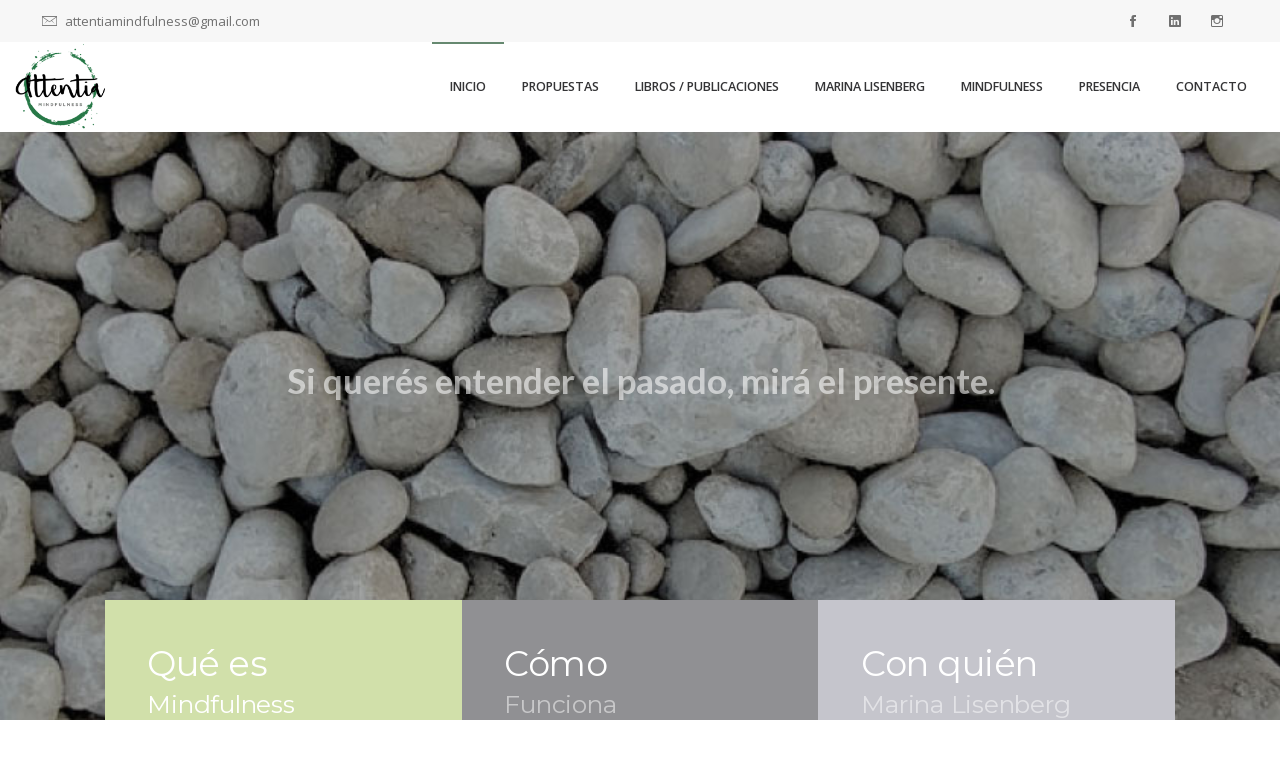

--- FILE ---
content_type: text/html; charset=UTF-8
request_url: https://www.attentia.com.ar/
body_size: 17889
content:

<!DOCTYPE html>
<html lang="es">
<head>
	<meta charset="UTF-8">
	<meta name="viewport" content="width=device-width, initial-scale=1.0">
	<link rel="profile" href="https://gmpg.org/xfn/11">
	<link rel="pingback" href="https://www.attentia.com.ar/xmlrpc.php">

	<title>Attentia &#8211; Una invitación a practicar e integrar atención plena (mindfulness) en nuestra vida individual, institucional y comunitaria.</title>
<meta name='robots' content='max-image-preview:large' />
	<style>img:is([sizes="auto" i], [sizes^="auto," i]) { contain-intrinsic-size: 3000px 1500px }</style>
	<link rel="alternate" type="application/rss+xml" title="Attentia &raquo; Feed" href="https://www.attentia.com.ar/feed/" />
<link rel="alternate" type="application/rss+xml" title="Attentia &raquo; Feed de los comentarios" href="https://www.attentia.com.ar/comments/feed/" />
		<!-- This site uses the Google Analytics by ExactMetrics plugin v8.3.2 - Using Analytics tracking - https://www.exactmetrics.com/ -->
		<!-- Nota: ExactMetrics no está actualmente configurado en este sitio. El dueño del sitio necesita identificarse usando su cuenta de Google Analytics en el panel de ajustes de ExactMetrics. -->
					<!-- No tracking code set -->
				<!-- / Google Analytics by ExactMetrics -->
		<script type="text/javascript">
/* <![CDATA[ */
window._wpemojiSettings = {"baseUrl":"https:\/\/s.w.org\/images\/core\/emoji\/15.0.3\/72x72\/","ext":".png","svgUrl":"https:\/\/s.w.org\/images\/core\/emoji\/15.0.3\/svg\/","svgExt":".svg","source":{"concatemoji":"https:\/\/www.attentia.com.ar\/wp-includes\/js\/wp-emoji-release.min.js?ver=6.7.4"}};
/*! This file is auto-generated */
!function(i,n){var o,s,e;function c(e){try{var t={supportTests:e,timestamp:(new Date).valueOf()};sessionStorage.setItem(o,JSON.stringify(t))}catch(e){}}function p(e,t,n){e.clearRect(0,0,e.canvas.width,e.canvas.height),e.fillText(t,0,0);var t=new Uint32Array(e.getImageData(0,0,e.canvas.width,e.canvas.height).data),r=(e.clearRect(0,0,e.canvas.width,e.canvas.height),e.fillText(n,0,0),new Uint32Array(e.getImageData(0,0,e.canvas.width,e.canvas.height).data));return t.every(function(e,t){return e===r[t]})}function u(e,t,n){switch(t){case"flag":return n(e,"\ud83c\udff3\ufe0f\u200d\u26a7\ufe0f","\ud83c\udff3\ufe0f\u200b\u26a7\ufe0f")?!1:!n(e,"\ud83c\uddfa\ud83c\uddf3","\ud83c\uddfa\u200b\ud83c\uddf3")&&!n(e,"\ud83c\udff4\udb40\udc67\udb40\udc62\udb40\udc65\udb40\udc6e\udb40\udc67\udb40\udc7f","\ud83c\udff4\u200b\udb40\udc67\u200b\udb40\udc62\u200b\udb40\udc65\u200b\udb40\udc6e\u200b\udb40\udc67\u200b\udb40\udc7f");case"emoji":return!n(e,"\ud83d\udc26\u200d\u2b1b","\ud83d\udc26\u200b\u2b1b")}return!1}function f(e,t,n){var r="undefined"!=typeof WorkerGlobalScope&&self instanceof WorkerGlobalScope?new OffscreenCanvas(300,150):i.createElement("canvas"),a=r.getContext("2d",{willReadFrequently:!0}),o=(a.textBaseline="top",a.font="600 32px Arial",{});return e.forEach(function(e){o[e]=t(a,e,n)}),o}function t(e){var t=i.createElement("script");t.src=e,t.defer=!0,i.head.appendChild(t)}"undefined"!=typeof Promise&&(o="wpEmojiSettingsSupports",s=["flag","emoji"],n.supports={everything:!0,everythingExceptFlag:!0},e=new Promise(function(e){i.addEventListener("DOMContentLoaded",e,{once:!0})}),new Promise(function(t){var n=function(){try{var e=JSON.parse(sessionStorage.getItem(o));if("object"==typeof e&&"number"==typeof e.timestamp&&(new Date).valueOf()<e.timestamp+604800&&"object"==typeof e.supportTests)return e.supportTests}catch(e){}return null}();if(!n){if("undefined"!=typeof Worker&&"undefined"!=typeof OffscreenCanvas&&"undefined"!=typeof URL&&URL.createObjectURL&&"undefined"!=typeof Blob)try{var e="postMessage("+f.toString()+"("+[JSON.stringify(s),u.toString(),p.toString()].join(",")+"));",r=new Blob([e],{type:"text/javascript"}),a=new Worker(URL.createObjectURL(r),{name:"wpTestEmojiSupports"});return void(a.onmessage=function(e){c(n=e.data),a.terminate(),t(n)})}catch(e){}c(n=f(s,u,p))}t(n)}).then(function(e){for(var t in e)n.supports[t]=e[t],n.supports.everything=n.supports.everything&&n.supports[t],"flag"!==t&&(n.supports.everythingExceptFlag=n.supports.everythingExceptFlag&&n.supports[t]);n.supports.everythingExceptFlag=n.supports.everythingExceptFlag&&!n.supports.flag,n.DOMReady=!1,n.readyCallback=function(){n.DOMReady=!0}}).then(function(){return e}).then(function(){var e;n.supports.everything||(n.readyCallback(),(e=n.source||{}).concatemoji?t(e.concatemoji):e.wpemoji&&e.twemoji&&(t(e.twemoji),t(e.wpemoji)))}))}((window,document),window._wpemojiSettings);
/* ]]> */
</script>
<link rel='stylesheet' id='sbi_styles-css' href='https://www.attentia.com.ar/wp-content/plugins/instagram-feed-pro/css/sbi-styles.min.css?ver=6.3.6' type='text/css' media='all' />
<style id='wp-emoji-styles-inline-css' type='text/css'>

	img.wp-smiley, img.emoji {
		display: inline !important;
		border: none !important;
		box-shadow: none !important;
		height: 1em !important;
		width: 1em !important;
		margin: 0 0.07em !important;
		vertical-align: -0.1em !important;
		background: none !important;
		padding: 0 !important;
	}
</style>
<link rel='stylesheet' id='wp-block-library-css' href='https://www.attentia.com.ar/wp-includes/css/dist/block-library/style.min.css?ver=6.7.4' type='text/css' media='all' />
<style id='classic-theme-styles-inline-css' type='text/css'>
/*! This file is auto-generated */
.wp-block-button__link{color:#fff;background-color:#32373c;border-radius:9999px;box-shadow:none;text-decoration:none;padding:calc(.667em + 2px) calc(1.333em + 2px);font-size:1.125em}.wp-block-file__button{background:#32373c;color:#fff;text-decoration:none}
</style>
<style id='global-styles-inline-css' type='text/css'>
:root{--wp--preset--aspect-ratio--square: 1;--wp--preset--aspect-ratio--4-3: 4/3;--wp--preset--aspect-ratio--3-4: 3/4;--wp--preset--aspect-ratio--3-2: 3/2;--wp--preset--aspect-ratio--2-3: 2/3;--wp--preset--aspect-ratio--16-9: 16/9;--wp--preset--aspect-ratio--9-16: 9/16;--wp--preset--color--black: #000000;--wp--preset--color--cyan-bluish-gray: #abb8c3;--wp--preset--color--white: #ffffff;--wp--preset--color--pale-pink: #f78da7;--wp--preset--color--vivid-red: #cf2e2e;--wp--preset--color--luminous-vivid-orange: #ff6900;--wp--preset--color--luminous-vivid-amber: #fcb900;--wp--preset--color--light-green-cyan: #7bdcb5;--wp--preset--color--vivid-green-cyan: #00d084;--wp--preset--color--pale-cyan-blue: #8ed1fc;--wp--preset--color--vivid-cyan-blue: #0693e3;--wp--preset--color--vivid-purple: #9b51e0;--wp--preset--gradient--vivid-cyan-blue-to-vivid-purple: linear-gradient(135deg,rgba(6,147,227,1) 0%,rgb(155,81,224) 100%);--wp--preset--gradient--light-green-cyan-to-vivid-green-cyan: linear-gradient(135deg,rgb(122,220,180) 0%,rgb(0,208,130) 100%);--wp--preset--gradient--luminous-vivid-amber-to-luminous-vivid-orange: linear-gradient(135deg,rgba(252,185,0,1) 0%,rgba(255,105,0,1) 100%);--wp--preset--gradient--luminous-vivid-orange-to-vivid-red: linear-gradient(135deg,rgba(255,105,0,1) 0%,rgb(207,46,46) 100%);--wp--preset--gradient--very-light-gray-to-cyan-bluish-gray: linear-gradient(135deg,rgb(238,238,238) 0%,rgb(169,184,195) 100%);--wp--preset--gradient--cool-to-warm-spectrum: linear-gradient(135deg,rgb(74,234,220) 0%,rgb(151,120,209) 20%,rgb(207,42,186) 40%,rgb(238,44,130) 60%,rgb(251,105,98) 80%,rgb(254,248,76) 100%);--wp--preset--gradient--blush-light-purple: linear-gradient(135deg,rgb(255,206,236) 0%,rgb(152,150,240) 100%);--wp--preset--gradient--blush-bordeaux: linear-gradient(135deg,rgb(254,205,165) 0%,rgb(254,45,45) 50%,rgb(107,0,62) 100%);--wp--preset--gradient--luminous-dusk: linear-gradient(135deg,rgb(255,203,112) 0%,rgb(199,81,192) 50%,rgb(65,88,208) 100%);--wp--preset--gradient--pale-ocean: linear-gradient(135deg,rgb(255,245,203) 0%,rgb(182,227,212) 50%,rgb(51,167,181) 100%);--wp--preset--gradient--electric-grass: linear-gradient(135deg,rgb(202,248,128) 0%,rgb(113,206,126) 100%);--wp--preset--gradient--midnight: linear-gradient(135deg,rgb(2,3,129) 0%,rgb(40,116,252) 100%);--wp--preset--font-size--small: 13px;--wp--preset--font-size--medium: 20px;--wp--preset--font-size--large: 36px;--wp--preset--font-size--x-large: 42px;--wp--preset--spacing--20: 0.44rem;--wp--preset--spacing--30: 0.67rem;--wp--preset--spacing--40: 1rem;--wp--preset--spacing--50: 1.5rem;--wp--preset--spacing--60: 2.25rem;--wp--preset--spacing--70: 3.38rem;--wp--preset--spacing--80: 5.06rem;--wp--preset--shadow--natural: 6px 6px 9px rgba(0, 0, 0, 0.2);--wp--preset--shadow--deep: 12px 12px 50px rgba(0, 0, 0, 0.4);--wp--preset--shadow--sharp: 6px 6px 0px rgba(0, 0, 0, 0.2);--wp--preset--shadow--outlined: 6px 6px 0px -3px rgba(255, 255, 255, 1), 6px 6px rgba(0, 0, 0, 1);--wp--preset--shadow--crisp: 6px 6px 0px rgba(0, 0, 0, 1);}:where(.is-layout-flex){gap: 0.5em;}:where(.is-layout-grid){gap: 0.5em;}body .is-layout-flex{display: flex;}.is-layout-flex{flex-wrap: wrap;align-items: center;}.is-layout-flex > :is(*, div){margin: 0;}body .is-layout-grid{display: grid;}.is-layout-grid > :is(*, div){margin: 0;}:where(.wp-block-columns.is-layout-flex){gap: 2em;}:where(.wp-block-columns.is-layout-grid){gap: 2em;}:where(.wp-block-post-template.is-layout-flex){gap: 1.25em;}:where(.wp-block-post-template.is-layout-grid){gap: 1.25em;}.has-black-color{color: var(--wp--preset--color--black) !important;}.has-cyan-bluish-gray-color{color: var(--wp--preset--color--cyan-bluish-gray) !important;}.has-white-color{color: var(--wp--preset--color--white) !important;}.has-pale-pink-color{color: var(--wp--preset--color--pale-pink) !important;}.has-vivid-red-color{color: var(--wp--preset--color--vivid-red) !important;}.has-luminous-vivid-orange-color{color: var(--wp--preset--color--luminous-vivid-orange) !important;}.has-luminous-vivid-amber-color{color: var(--wp--preset--color--luminous-vivid-amber) !important;}.has-light-green-cyan-color{color: var(--wp--preset--color--light-green-cyan) !important;}.has-vivid-green-cyan-color{color: var(--wp--preset--color--vivid-green-cyan) !important;}.has-pale-cyan-blue-color{color: var(--wp--preset--color--pale-cyan-blue) !important;}.has-vivid-cyan-blue-color{color: var(--wp--preset--color--vivid-cyan-blue) !important;}.has-vivid-purple-color{color: var(--wp--preset--color--vivid-purple) !important;}.has-black-background-color{background-color: var(--wp--preset--color--black) !important;}.has-cyan-bluish-gray-background-color{background-color: var(--wp--preset--color--cyan-bluish-gray) !important;}.has-white-background-color{background-color: var(--wp--preset--color--white) !important;}.has-pale-pink-background-color{background-color: var(--wp--preset--color--pale-pink) !important;}.has-vivid-red-background-color{background-color: var(--wp--preset--color--vivid-red) !important;}.has-luminous-vivid-orange-background-color{background-color: var(--wp--preset--color--luminous-vivid-orange) !important;}.has-luminous-vivid-amber-background-color{background-color: var(--wp--preset--color--luminous-vivid-amber) !important;}.has-light-green-cyan-background-color{background-color: var(--wp--preset--color--light-green-cyan) !important;}.has-vivid-green-cyan-background-color{background-color: var(--wp--preset--color--vivid-green-cyan) !important;}.has-pale-cyan-blue-background-color{background-color: var(--wp--preset--color--pale-cyan-blue) !important;}.has-vivid-cyan-blue-background-color{background-color: var(--wp--preset--color--vivid-cyan-blue) !important;}.has-vivid-purple-background-color{background-color: var(--wp--preset--color--vivid-purple) !important;}.has-black-border-color{border-color: var(--wp--preset--color--black) !important;}.has-cyan-bluish-gray-border-color{border-color: var(--wp--preset--color--cyan-bluish-gray) !important;}.has-white-border-color{border-color: var(--wp--preset--color--white) !important;}.has-pale-pink-border-color{border-color: var(--wp--preset--color--pale-pink) !important;}.has-vivid-red-border-color{border-color: var(--wp--preset--color--vivid-red) !important;}.has-luminous-vivid-orange-border-color{border-color: var(--wp--preset--color--luminous-vivid-orange) !important;}.has-luminous-vivid-amber-border-color{border-color: var(--wp--preset--color--luminous-vivid-amber) !important;}.has-light-green-cyan-border-color{border-color: var(--wp--preset--color--light-green-cyan) !important;}.has-vivid-green-cyan-border-color{border-color: var(--wp--preset--color--vivid-green-cyan) !important;}.has-pale-cyan-blue-border-color{border-color: var(--wp--preset--color--pale-cyan-blue) !important;}.has-vivid-cyan-blue-border-color{border-color: var(--wp--preset--color--vivid-cyan-blue) !important;}.has-vivid-purple-border-color{border-color: var(--wp--preset--color--vivid-purple) !important;}.has-vivid-cyan-blue-to-vivid-purple-gradient-background{background: var(--wp--preset--gradient--vivid-cyan-blue-to-vivid-purple) !important;}.has-light-green-cyan-to-vivid-green-cyan-gradient-background{background: var(--wp--preset--gradient--light-green-cyan-to-vivid-green-cyan) !important;}.has-luminous-vivid-amber-to-luminous-vivid-orange-gradient-background{background: var(--wp--preset--gradient--luminous-vivid-amber-to-luminous-vivid-orange) !important;}.has-luminous-vivid-orange-to-vivid-red-gradient-background{background: var(--wp--preset--gradient--luminous-vivid-orange-to-vivid-red) !important;}.has-very-light-gray-to-cyan-bluish-gray-gradient-background{background: var(--wp--preset--gradient--very-light-gray-to-cyan-bluish-gray) !important;}.has-cool-to-warm-spectrum-gradient-background{background: var(--wp--preset--gradient--cool-to-warm-spectrum) !important;}.has-blush-light-purple-gradient-background{background: var(--wp--preset--gradient--blush-light-purple) !important;}.has-blush-bordeaux-gradient-background{background: var(--wp--preset--gradient--blush-bordeaux) !important;}.has-luminous-dusk-gradient-background{background: var(--wp--preset--gradient--luminous-dusk) !important;}.has-pale-ocean-gradient-background{background: var(--wp--preset--gradient--pale-ocean) !important;}.has-electric-grass-gradient-background{background: var(--wp--preset--gradient--electric-grass) !important;}.has-midnight-gradient-background{background: var(--wp--preset--gradient--midnight) !important;}.has-small-font-size{font-size: var(--wp--preset--font-size--small) !important;}.has-medium-font-size{font-size: var(--wp--preset--font-size--medium) !important;}.has-large-font-size{font-size: var(--wp--preset--font-size--large) !important;}.has-x-large-font-size{font-size: var(--wp--preset--font-size--x-large) !important;}
:where(.wp-block-post-template.is-layout-flex){gap: 1.25em;}:where(.wp-block-post-template.is-layout-grid){gap: 1.25em;}
:where(.wp-block-columns.is-layout-flex){gap: 2em;}:where(.wp-block-columns.is-layout-grid){gap: 2em;}
:root :where(.wp-block-pullquote){font-size: 1.5em;line-height: 1.6;}
</style>
<link rel='stylesheet' id='contact-form-7-css' href='https://www.attentia.com.ar/wp-content/plugins/contact-form-7/includes/css/styles.css?ver=6.1.4' type='text/css' media='all' />
<link rel='stylesheet' id='simple-event-planner-front-end-css' href='https://www.attentia.com.ar/wp-content/plugins/simple-event-planner/public/css/simple-event-planner-public.css?ver=2.1.1' type='text/css' media='all' />
<link rel='stylesheet' id='simple-event-planner-font-awesome-css' href='https://www.attentia.com.ar/wp-content/plugins/simple-event-planner/public/css/font-awesome.min.css?ver=4.7.0' type='text/css' media='all' />
<link rel='stylesheet' id='parent-style-css' href='https://www.attentia.com.ar/wp-content/themes/argenta/style.css?ver=6.7.4' type='text/css' media='all' />
<link rel='stylesheet' id='argenta-style-css' href='https://www.attentia.com.ar/wp-content/themes/argenta-child/style.css?ver=2.0.28' type='text/css' media='all' />
<style id='argenta-style-inline-css' type='text/css'>
.subheader, .subheader .subheader-contacts .icon,.subheader a, .subheader .social-bar li a{background-color:#f7f7f7;color:#707070;}.site-header{border:none;}.header-title{background-size:auto;height:400px;min-height:400px;}.header-title::after{background-color:transparent;}.header-title h1.page-title{font-family:'Open Sans', sans-serif;font-size:2.714em;font-style:normal;font-weight:300;}.header-title .subtitle{font-family:'Alegreya', sans-serif;font-size:1.286em;font-style:normal;font-weight:400;color:#ffffff;}body .site-content{background-size:auto;background-position:center center;background-repeat: repeat;}.page-preloader{background-color:#668970;}.scroll-top{opacity:.6;background-color:#668970;}.scroll-top:hover{opacity:.9;background-color:#668970;}footer.site-footer{color:#7cad88;}.site-footer .widget_text,.site-footer .widgettitle,.site-footer .widgets .list-box-icon,.site-footer .widgets .list-box-icon span.icon,.site-footer .widgets a,.site-footer .widget_argenta_widget_recent_posts ul.recent-posts-list .content-wrap p,.site-footer .widget_argenta_widget_recent_posts ul.recent-posts-list .content-wrap .date,.site-footer .widgets .socialbar a.social.outline span,.site-footer .widgets .socialbar a.social.outline:hover span,.site-footer .widget_argenta_widget_subscribe input,.site-footer .widget_argenta_widget_subscribe input::placeholder{color:#7cad88;}footer.site-footer .site-info,footer.site-footer .site-info a{background-color:#f7f7f7;color:#707070;}body,p{font-family:'Open Sans', sans-serif;font-size:15px;font-style:normal;line-height:1.42857143;color:#687176;}button,.btn,a.btn,input,select,textarea,.accordion-box .buttons h5.title,.woocommerce div.product accordion-box.outline h5{font-family:'Open Sans', sans-serif;font-size:15px;font-style:normal;line-height:1.42857143;}h1,h2,h3,h3.second-title,h4,h5,.counter-box .count,.counter-box .counter-box-count,h1 a,h2 a,h3 a,h4 a,h5 a{font-family:'Open Sans', sans-serif;font-size:38px;font-weight:300;letter-spacing:-0.5px;color:#668970;}.countdown-box .box-time .box-count,.chart-box-pie-content{font-family:'Open Sans', sans-serif;font-size:38px;font-weight:300;letter-spacing:-0.5px;color:#668970;}.socialbar.boxed-fullwidth a .social-text{font-family:'Open Sans', sans-serif;}.portfolio-item h4,.portfolio-item h4.title,.portfolio-item h4 a,.portfolio-item-2 h4,.portfolio-item-2 h4.title,.portfolio-item-2 h4 a,.widget h4 a,.woocommerce #content .product .price ins .amount,.woocommerce #content .product .price del span.amount,.woocommerce ul.products li.product a,.woocommerce .price span.amount{font-family:'Open Sans', sans-serif;font-weight:300;letter-spacing:-0.5px;color:#668970;font-size:initial;line-height:initial;}.blog-item h3.title{font-family:'Open Sans', sans-serif;font-weight:300;letter-spacing:-0.5px;color:#668970;line-height:initial;}.blog-item h3.title a{font-size: initial;}.portfolio-item-2 h4 {font-family:'Open Sans', sans-serif;font-weight:300;letter-spacing:-0.5px;}p.subtitle,blockquote,blockquote p,.subtitle-font,a.category{font-family:'Alegreya', sans-serif;font-style:normal;color:#737373;}span.category > a,div.category > a{font-family:'Alegreya', sans-serif;font-style:normal;color:#737373;}.portfolio-item .subtitle-font,.woocommerce ul.products li.product .subtitle-font.category,.woocommerce ul.products li.product .subtitle-font.category > a{font-family:'Alegreya', sans-serif;font-style:normal;color:#737373;font-size:inherit;line-height:inherit;}input.classic::-webkit-input-placeholder,.contact-form.classic input::-webkit-input-placeholder,.contact-form.classic textarea::-webkit-input-placeholder,input.classic::-moz-placeholder{font-family:'Alegreya', sans-serif;font-style:normal;color:#737373;}.contact-form.classic input::-moz-placeholder,.contact-form.classic textarea::-moz-placeholder{font-family:'Alegreya', sans-serif;font-style:normal;color:#737373;}input.classic:-ms-input-placeholder,.contact-form.classic input:-ms-input-placeholder,.contact-form.classic textarea:-ms-input-placeholder{font-family:'Alegreya', sans-serif;font-style:normal;color:#737373;}a:hover,input.brand-color,input[type="submit"].brand-color,button.brand-color,a.brand-color,div.brand-color,span.brand-color,.brand-color,input.brand-color-hover:hover,input[type="submit"].brand-color-hover:hover,button.brand-color-hover:hover,a.brand-color-hover:hover,div.brand-color-hover:hover,span.brand-color-hover:hover,.brand-color-hover:hover{color:#668970;}input.brand-border-color,input[type="submit"].brand-border-color,button.brand-border-color,a.brand-border-color,div.brand-border-color,span.brand-border-color,.brand-border-color,input.brand-border-color-hover:hover,input[type="submit"].brand-border-color-hover:hover,button.brand-border-color-hover:hover,a.brand-border-color-hover:hover,div.brand-border-color-hover:hover,span.brand-border-color-hover:hover,.brand-border-color-hover:hover,.widget_calendar tbody tr td#today{border-color:#668970;}input.brand-bg-color,input[type="submit"].brand-bg-color,button.brand-bg-color,a.brand-bg-color,div.brand-bg-color,span.brand-bg-color,.brand-bg-color,input.brand-bg-color-hover:hover,input[type="submit"].brand-bg-color-hover:hover,button.brand-bg-color-hover:hover,a.brand-bg-color-hover:hover,div.brand-bg-color-hover:hover,span.brand-bg-color-hover:hover,.brand-bg-color-hover:hover,.list-box li:after, .widget-list-box li:after, .widget_categories ul li:after, .widget_recent_comments ul li:after, .widget_recent_entries ul li:after, .widget_meta ul li:after, .widget_archive ul li:after, .widget_nav_menu li:after, .widget_pages li:after, .widget_product_categories ul.product-categories li:after,.widget_calendar caption,.list-box-icon li:after, .list-box-clear li:after,.team-member-cover-list .team-member-content .socialbar .social:hover,.woocommerce .widget_rating_filter ul li:after, .woocommerce .widget_layered_nav ul li:after, .woocommerce .widget_price_filter .price_slider_wrapper .price_slider .ui-slider-handle:after,.woocommerce .widget_price_filter .price_slider_wrapper .price_slider .ui-slider-range,.woocommerce span.onsale,.single-product.woocommerce #content div.product .price del:after,.woocommerce #content div.product div.summary .yith-wcwl-add-to-wishlist a.add_to_wishlist:hover span:before{background-color:#668970;}.site-footer .widget_argenta_widget_subscribe button.btn,.widget.widget_shopping_cart .buttons > a.button.checkout{background-color:#668970;border-color:#668970;}.tab-box-material .tab-box-btn-active,.tab-box-left.tab-box-material .tab-box-btn-active,.site-footer .widget_argenta_widget_subscribe button.btn:hover,.woocommerce #content .product .price ins span.woocommerce-Price-amount.amount,.woocommerce #content div.product .product_meta span span,.woocommerce #content div.product .product_meta span a,.woocommerce #content div.product .product_meta span a:hover,#content .woocommerce .cart-collaterals table.shop_table a.shipping-calculator-button,#content .woocommerce #payment li.wc_payment_method a.about_paypal,.woocommerce #content div.product div.summary .yith-wcwl-add-to-wishlist a.add_to_wishlist:hover,.woocommerce #content div.product div.summary .yith-wcwl-add-to-wishlist a.add_to_wishlist:hover i,.single-product.woocommerce #content div.product .price del span.woocommerce-Price-amount.amount,#content .woocommerce .product .wc-product-title-wrap .price ins .amount,.single-product.woocommerce #content div.product a.woocommerce-review-link:hover,.widget.widget_shopping_cart .buttons > a.button.checkout:hover,.widget.woocommerce.widget_shopping_cart_content .buttons a.button.checkout:hover,.woocommerce #content .star-rating, #content .woocommerce .star-rating,.woocommerce #content .star-rating:before, #content .woocommerce .star-rating:before,.woocommerce #content #reviews #comments ol.commentlist li.comment .star-rating,.woocommerce #content #reviews #comments ol.commentlist li.comment .star-rating:before,.star-rating,.woocommerce .star-rating:before,.portfolio-sorting ul li a:hover,.widget_recent_comments ul a,.widget_rss ul a,.header-6 #mega-menu-wrap #primary-menu > li.current-menu-item > a,.header-6 #mega-menu-wrap #primary-menu > li.current-menu-ancestor > a,.post .entry-content a{color:#668970;}.portfolio-sorting ul li a.active{border-color:#668970;color:#668970;}#mega-menu-wrap ul li.current-menu-item > a,#mega-menu-wrap ul li.current-menu-ancestor > a{box-shadow:0 2px 0px #668970 inset;}.header-6 #mega-menu-wrap ul#primary-menu li.current-menu-item > a,.header-6 #mega-menu-wrap ul#primary-menu li.current-menu-ancestor > a{box-shadow:none;}header.site-header.header-2{background:rgba(255, 255, 255, 1);}.header-title h1.page-title { margin-top: 50px !important;margin-bottom: 0px !important; text-shadow: 0 0 55px #000,0 0 7px #000,0 0 11px #000;}.header-title .subtitle {margin: 0;text-shadow: 0 0 55px #000,0 0 7px #000,0 0 11px #000;}span.category > a, div.category > a, div.category > span, a.category { background-color: #4b774b; color:#fff !important;}.contact-form.flat input:not([type="submit"]) {border: solid 1px #d9d9d9;}.blog-item h3.title a {font-size: 38px;}button, .btn {background: #3c613c; border-color: #3c613c}button:hover, .btn:hover {background: #343436; border-color: #343436; color:#fff}input[type="submit"] {background: #3c613c; border-color: #3c613c}input[type="submit"]:hover {background: #343436; border-color: #343436; color:#fff}h2 {font-size: 20px}div.bg-right-alignment{background-position:right !important;}.blog-posts-masonry, .blog-posts-classic {margin-top:0px;}.custom-list-box .list-box-border-items li {padding-top:10px;padding-bottom:10px;}.page-offset-bottom {margin-bottom: 0px;}
</style>
<link rel='stylesheet' id='argenta-grid-css' href='https://www.attentia.com.ar/wp-content/themes/argenta/css/grid.min.css?ver=6.7.4' type='text/css' media='all' />
<link rel='stylesheet' id='UserAccessManagerLoginForm-css' href='https://www.attentia.com.ar/wp-content/plugins/user-access-manager/assets/css/uamLoginForm.css?ver=2.2.25' type='text/css' media='screen' />
<link rel='stylesheet' id='js_composer_front-css' href='https://www.attentia.com.ar/wp-content/plugins/js_composer/assets/css/js_composer.min.css?ver=8.2' type='text/css' media='all' />
<link rel='stylesheet' id='wp-my-instagram-css' href='https://www.attentia.com.ar/wp-content/plugins/wp-my-instagram/css/style.css?ver=1.0' type='text/css' media='all' />
<script type="text/javascript" src="https://www.attentia.com.ar/wp-includes/js/jquery/jquery.min.js?ver=3.7.1" id="jquery-core-js"></script>
<script type="text/javascript" src="https://www.attentia.com.ar/wp-includes/js/jquery/jquery-migrate.min.js?ver=3.4.1" id="jquery-migrate-js"></script>
<script type="text/javascript" src="https://www.attentia.com.ar/wp-content/plugins/revslider/public/assets/js/rbtools.min.js?ver=6.6.20" async id="tp-tools-js"></script>
<script type="text/javascript" src="https://www.attentia.com.ar/wp-content/plugins/revslider/public/assets/js/rs6.min.js?ver=6.6.20" async id="revmin-js"></script>
<script type="text/javascript" id="snazzymaps-js-js-extra">
/* <![CDATA[ */
var SnazzyDataForSnazzyMaps = [];
SnazzyDataForSnazzyMaps={"id":59,"name":"Light Green","description":"A light map with a green hue simplified by removing all roads, transit, and labels.","url":"https:\/\/snazzymaps.com\/style\/59\/light-green","imageUrl":"https:\/\/snazzy-maps-cdn.azureedge.net\/assets\/59-light-green.png?v=20170626035324","json":"[\r\n      {\"stylers\":[\r\n         { \"hue\":\"#baf4c4\" },\r\n         { \"saturation\":10 }\r\n      ]},\r\n       {\r\n         \"featureType\":\"water\",\r\n          \"stylers\":[{\r\n                \"color\":\"#effefd\"\r\n           }]\r\n         },\r\n                    {\r\n                        \"featureType\":\"all\",\r\n                        \"elementType\":\"labels\",\r\n                        \"stylers\":[{\r\n                            \"visibility\":\"off\"\r\n                        }]\r\n                    },\r\n                    {\r\n                        featureType:\"administrative\",\r\n                        elementType:\"labels\",\r\n                        stylers:[\r\n                            {visibility:\"on\"}\r\n                        ]\r\n                    },\r\n                    {\r\n                        featureType:\"road\",\r\n                        elementType:\"all\",\r\n                        stylers:[\r\n                            {visibility:\"off\"}\r\n                        ]\r\n                    },\r\n                    {\r\n                        featureType:\"transit\",\r\n                        elementType:\"all\",\r\n                        stylers:[\r\n                            {visibility:\"off\"}\r\n                        ]\r\n                    }\r\n       \r\n                ]","views":19513,"favorites":107,"createdBy":{"name":"Anonymous","url":null},"createdOn":"2014-01-28T15:15:27.887","tags":["light","monochrome","simple"],"colors":["green"]};
/* ]]> */
</script>
<script type="text/javascript" src="https://www.attentia.com.ar/wp-content/plugins/snazzy-maps/snazzymaps.js?ver=1.5.0" id="snazzymaps-js-js"></script>
<script></script><link rel="https://api.w.org/" href="https://www.attentia.com.ar/wp-json/" /><link rel="alternate" title="JSON" type="application/json" href="https://www.attentia.com.ar/wp-json/wp/v2/pages/6031" /><link rel="EditURI" type="application/rsd+xml" title="RSD" href="https://www.attentia.com.ar/xmlrpc.php?rsd" />
<meta name="generator" content="WordPress 6.7.4" />
<link rel="canonical" href="https://www.attentia.com.ar/" />
<link rel='shortlink' href='https://www.attentia.com.ar/' />
<link rel="alternate" title="oEmbed (JSON)" type="application/json+oembed" href="https://www.attentia.com.ar/wp-json/oembed/1.0/embed?url=https%3A%2F%2Fwww.attentia.com.ar%2F" />
<link rel="alternate" title="oEmbed (XML)" type="text/xml+oembed" href="https://www.attentia.com.ar/wp-json/oembed/1.0/embed?url=https%3A%2F%2Fwww.attentia.com.ar%2F&#038;format=xml" />
<script type="text/javascript">
(function(url){
	if(/(?:Chrome\/26\.0\.1410\.63 Safari\/537\.31|WordfenceTestMonBot)/.test(navigator.userAgent)){ return; }
	var addEvent = function(evt, handler) {
		if (window.addEventListener) {
			document.addEventListener(evt, handler, false);
		} else if (window.attachEvent) {
			document.attachEvent('on' + evt, handler);
		}
	};
	var removeEvent = function(evt, handler) {
		if (window.removeEventListener) {
			document.removeEventListener(evt, handler, false);
		} else if (window.detachEvent) {
			document.detachEvent('on' + evt, handler);
		}
	};
	var evts = 'contextmenu dblclick drag dragend dragenter dragleave dragover dragstart drop keydown keypress keyup mousedown mousemove mouseout mouseover mouseup mousewheel scroll'.split(' ');
	var logHuman = function() {
		if (window.wfLogHumanRan) { return; }
		window.wfLogHumanRan = true;
		var wfscr = document.createElement('script');
		wfscr.type = 'text/javascript';
		wfscr.async = true;
		wfscr.src = url + '&r=' + Math.random();
		(document.getElementsByTagName('head')[0]||document.getElementsByTagName('body')[0]).appendChild(wfscr);
		for (var i = 0; i < evts.length; i++) {
			removeEvent(evts[i], logHuman);
		}
	};
	for (var i = 0; i < evts.length; i++) {
		addEvent(evts[i], logHuman);
	}
})('//www.attentia.com.ar/?wordfence_lh=1&hid=8DF0B39B0726848CEC6FC75FC6C9E2C7');
</script><meta name="generator" content="Powered by WPBakery Page Builder - drag and drop page builder for WordPress."/>
<meta name="generator" content="Powered by Slider Revolution 6.6.20 - responsive, Mobile-Friendly Slider Plugin for WordPress with comfortable drag and drop interface." />
<script>function setREVStartSize(e){
			//window.requestAnimationFrame(function() {
				window.RSIW = window.RSIW===undefined ? window.innerWidth : window.RSIW;
				window.RSIH = window.RSIH===undefined ? window.innerHeight : window.RSIH;
				try {
					var pw = document.getElementById(e.c).parentNode.offsetWidth,
						newh;
					pw = pw===0 || isNaN(pw) || (e.l=="fullwidth" || e.layout=="fullwidth") ? window.RSIW : pw;
					e.tabw = e.tabw===undefined ? 0 : parseInt(e.tabw);
					e.thumbw = e.thumbw===undefined ? 0 : parseInt(e.thumbw);
					e.tabh = e.tabh===undefined ? 0 : parseInt(e.tabh);
					e.thumbh = e.thumbh===undefined ? 0 : parseInt(e.thumbh);
					e.tabhide = e.tabhide===undefined ? 0 : parseInt(e.tabhide);
					e.thumbhide = e.thumbhide===undefined ? 0 : parseInt(e.thumbhide);
					e.mh = e.mh===undefined || e.mh=="" || e.mh==="auto" ? 0 : parseInt(e.mh,0);
					if(e.layout==="fullscreen" || e.l==="fullscreen")
						newh = Math.max(e.mh,window.RSIH);
					else{
						e.gw = Array.isArray(e.gw) ? e.gw : [e.gw];
						for (var i in e.rl) if (e.gw[i]===undefined || e.gw[i]===0) e.gw[i] = e.gw[i-1];
						e.gh = e.el===undefined || e.el==="" || (Array.isArray(e.el) && e.el.length==0)? e.gh : e.el;
						e.gh = Array.isArray(e.gh) ? e.gh : [e.gh];
						for (var i in e.rl) if (e.gh[i]===undefined || e.gh[i]===0) e.gh[i] = e.gh[i-1];
											
						var nl = new Array(e.rl.length),
							ix = 0,
							sl;
						e.tabw = e.tabhide>=pw ? 0 : e.tabw;
						e.thumbw = e.thumbhide>=pw ? 0 : e.thumbw;
						e.tabh = e.tabhide>=pw ? 0 : e.tabh;
						e.thumbh = e.thumbhide>=pw ? 0 : e.thumbh;
						for (var i in e.rl) nl[i] = e.rl[i]<window.RSIW ? 0 : e.rl[i];
						sl = nl[0];
						for (var i in nl) if (sl>nl[i] && nl[i]>0) { sl = nl[i]; ix=i;}
						var m = pw>(e.gw[ix]+e.tabw+e.thumbw) ? 1 : (pw-(e.tabw+e.thumbw)) / (e.gw[ix]);
						newh =  (e.gh[ix] * m) + (e.tabh + e.thumbh);
					}
					var el = document.getElementById(e.c);
					if (el!==null && el) el.style.height = newh+"px";
					el = document.getElementById(e.c+"_wrapper");
					if (el!==null && el) {
						el.style.height = newh+"px";
						el.style.display = "block";
					}
				} catch(e){
					console.log("Failure at Presize of Slider:" + e)
				}
			//});
		  };</script>
<style type="text/css" data-type="vc_shortcodes-custom-css">.vc_custom_1482225574789{margin-top: -170px !important;padding-right: 15px !important;padding-left: 15px !important;}.vc_custom_1642607199944{background: #f3f3f3 url(https://www.attentia.com.ar/wp-content/uploads/2022/01/Libro-atencion-1.png?id=6858);background-position:center;background-repeat: no-repeat !important;background-size: cover !important;}.vc_custom_1715099728750{background-image: url(https://www.attentia.com.ar/wp-content/uploads/2024/05/Libros-Emilia-2_WEBP_NEW_OK2.webp?id=7042) !important;background-position: center;background-repeat: no-repeat !important;background-size: contain !important;}.vc_custom_1649166743804{background: #f3f3f3 url(https://www.attentia.com.ar/wp-content/uploads/2022/04/Cartas-Akadia-1.png?id=6886);background-position:center;background-repeat: no-repeat !important;background-size: cover !important;}.vc_custom_1579179649258{padding-top: 40px !important;padding-right: 12% !important;padding-bottom: 40px !important;padding-left: 12% !important;background-color: #d1e0aa !important;}.vc_custom_1578957441472{padding-top: 40px !important;padding-right: 12% !important;padding-bottom: 40px !important;padding-left: 12% !important;background-color: #909093 !important;}.vc_custom_1578957455587{padding-top: 40px !important;padding-right: 12% !important;padding-bottom: 40px !important;padding-left: 12% !important;background-color: #c5c5cc !important;}.vc_custom_1579191866855{padding-top: 0px !important;padding-right: 12% !important;padding-left: 12% !important;background-color: #7cad88 !important;background-position: center !important;background-repeat: no-repeat !important;background-size: cover !important;}.vc_custom_1482231252936{padding-top: 0px !important;padding-right: 12% !important;padding-left: 12% !important;}.vc_custom_1579192893583{padding-top: 0px !important;padding-right: 12% !important;padding-left: 12% !important;background-color: #7cad88 !important;background-position: center !important;background-repeat: no-repeat !important;background-size: cover !important;}</style><noscript><style> .wpb_animate_when_almost_visible { opacity: 1; }</style></noscript>
</head>

<body class="home page-template page-template-page-templates page-template-page_without-sidebar page-template-page-templatespage_without-sidebar-php page page-id-6031 theme-argenta-2-0-6 argenta-child wpb-js-composer js-comp-ver-8.2 vc_responsive">

	
<div class="page-preloader" id="page-preloader">
	<div class="loader"></div>
</div>


	
<a class="scroll-top" id="page-scroll-top">
	<img src="https://www.attentia.com.ar/wp-content/themes/argenta/images/scroll-top.svg" alt="Scroll to top">
</a>


	<div id="page" class="site">
		<a class="skip-link screen-reader-text" href="#main">Skip to content</a>
	
			
		

<div class="subheader fixed">
	<div class="content">

				<div class="wrapped-container">
		
				<ul class="subheader-contacts unstyled">
			
						<li>
				<span class="icon icon-email ion-ios-email-outline"></span>
											<a href="/cdn-cgi/l/email-protection#10716464757e6479717d797e7476657c7e75636350777d71797c3e737f7d"><span class="__cf_email__" data-cfemail="fd9c8989989389949c909493999b889193988e8ebd9a909c9491d39e9290">[email&#160;protected]</span></a>
										</li>
			
					</ul>
		
				<ul class="social-bar unstyled inline">
							<li>
				<a href="https://www.facebook.com/Attentia-Mindfulness-597533330313307/" class="facebook"><span class="ion-social-facebook"></span></a>				</li>
							<li>
				<a href="https://www.linkedin.com/in/marina-lisenberg-76013214/" class="linkedin"><span class="ion-social-linkedin"></span></a>				</li>
							<li>
				<a href="https://www.instagram.com/attentiamindfulness/" class="instagram"><span class="ion-social-instagram-outline"></span></a>				</li>
					</ul>
		
				</div>
		
	</div>
</div><!-- .subheader -->


		
<header id="masthead" class="site-header dark-text header-2" data-header-fixed="true">
	<div class="header-wrap wrapped-container">
		
<div class="site-branding">
	<p class="site-title">
		<a href="https://www.attentia.com.ar/" rel="home">
			<span class="first-logo">
																														<img src="https://www.attentia.com.ar/wp-content/uploads/2018/06/logo_final_4b774b.png"  srcset="https://www.attentia.com.ar/wp-content/uploads/2018/06/logo_final_verde_4b774b.png 2x" alt="Attentia">
																									</span>
			
			<span class="second-logo">
																														<img src="https://www.attentia.com.ar/wp-content/uploads/2018/06/logo_final_4b774b.png"  srcset="https://www.attentia.com.ar/wp-content/uploads/2018/06/logo_final_verde_4b774b.png 2x" alt="Attentia">
																									</span>
		</a>
	</p>
</div><!-- .site-branding -->		<div class="right">
			
<nav id="site-navigation" class="main-nav">
	<div id="mega-menu-wrap">
		<ul id="primary-menu" class="menu"><li id="nav-menu-item-6057-697070298e68f" class="mega-menu-item nav-item menu-item-depth-0 current-menu-item "><a href="https://www.attentia.com.ar/" class="menu-link main-menu-link item-title">Inicio</a></li>
<li id="nav-menu-item-6738-697070298e71d" class="mega-menu-item nav-item menu-item-depth-0 "><a href="https://www.attentia.com.ar/propuestas-abiertas-a-la-comunidad-2024/" class="menu-link main-menu-link item-title">Propuestas</a></li>
<li id="nav-menu-item-6350-697070298e77b" class="mega-menu-item nav-item menu-item-depth-0 has-submenu "><a href="#" class="menu-link main-menu-link item-title">Libros / Publicaciones</a>
<div class="sub-nav"><ul class="menu-depth-1 sub-menu sub-nav-group" >
	<li id="nav-menu-item-6351-697070298e7de" class="mega-menu-item sub-nav-item menu-item-depth-1 "><a href="https://www.attentia.com.ar/atencion-plena-para-ninos-y-adolescentes/" class="menu-link sub-menu-link">Atención plena para niños y adolescentes</a></li>
	<li id="nav-menu-item-6356-697070298e838" class="mega-menu-item sub-nav-item menu-item-depth-1 "><a href="https://www.attentia.com.ar/el-secreto-de-emilia/" class="menu-link sub-menu-link">El secreto de Emilia</a></li>
	<li id="nav-menu-item-7037-697070298e88b" class="mega-menu-item sub-nav-item menu-item-depth-1 "><a href="https://www.attentia.com.ar/cartas-de-mindfulness/" class="menu-link sub-menu-link">Cartas de Mindfulness</a></li>
</ul></div>
</li>
<li id="nav-menu-item-6096-697070298e8e6" class="mega-menu-item nav-item menu-item-depth-0 "><a href="https://www.attentia.com.ar/marina-lisenberg/" class="menu-link main-menu-link item-title">Marina Lisenberg</a></li>
<li id="nav-menu-item-6064-697070298e93e" class="mega-menu-item nav-item menu-item-depth-0 has-submenu "><a href="https://www.attentia.com.ar/mindfulness-atencion-plena/" class="menu-link main-menu-link item-title">Mindfulness</a>
<div class="sub-nav"><ul class="menu-depth-1 sub-menu sub-nav-group" >
	<li id="nav-menu-item-6095-697070298e99f" class="mega-menu-item sub-nav-item menu-item-depth-1 "><a href="https://www.attentia.com.ar/como-se-entrena/" class="menu-link sub-menu-link">¿Cómo se entrena?</a></li>
</ul></div>
</li>
<li id="nav-menu-item-7235-697070298e9fd" class="mega-menu-item nav-item menu-item-depth-0 "><a href="https://www.attentia.com.ar/presencia/" class="menu-link main-menu-link item-title">Presencia</a></li>
<li id="nav-menu-item-6076-697070298ea63" class="mega-menu-item nav-item menu-item-depth-0 "><a href="https://www.attentia.com.ar/contacto/" class="menu-link main-menu-link item-title">Contacto</a></li>
</ul>	</div>
	<div class="close">
		<span class="icon ion-ios-close-empty"></span>
	</div>

	<!-- Mobile elements -->
	<form class="form-search" role="search" method="get" action="https://www.attentia.com.ar/">
		<span class="ion-ios-search"></span>
		<input type="text" placeholder="Buscar" name="s">
	</form>

	</nav>	
			
			
<div class="hamburger-menu" id="hamburger-menu">
	<a class="btn-toggle" aria-controls="site-navigation" aria-expanded="false">
		<span class="btn-lines"></span>
	</a>
</div>
			<div class="close-menu"></div>
		</div>
	</div><!-- .header-wrap -->
</header><!-- #masthead -->


<div class="fullscreen-navigation" id="fullscreen-mega-menu">
	<div class="site-branding">
		<p class="site-title">
			<a href="https://www.attentia.com.ar/" rel="home">
												<span class="first-logo">
						<img src="https://www.attentia.com.ar/wp-content/uploads/2018/05/logo-attentia-light.png"  srcset="https://www.attentia.com.ar/wp-content/uploads/2018/05/logo-attentia-light2x.png 2x" alt="Attentia">
					</span>
										</a>
		</p>
	</div>
	<div class="fullscreen-menu-wrap">
		<div id="fullscreen-mega-menu-wrap">
			<ul id="secondary-menu" class="menu"><li id="nav-menu-item-6057-69707029910a5" class="mega-menu-item nav-item menu-item-depth-0 current-menu-item "><a href="https://www.attentia.com.ar/" class="menu-link main-menu-link item-title">Inicio</a></li>
<li id="nav-menu-item-6738-6970702991130" class="mega-menu-item nav-item menu-item-depth-0 "><a href="https://www.attentia.com.ar/propuestas-abiertas-a-la-comunidad-2024/" class="menu-link main-menu-link item-title">Propuestas</a></li>
<li id="nav-menu-item-6350-69707029911a3" class="mega-menu-item nav-item menu-item-depth-0 has-submenu "><a href="#" class="menu-link main-menu-link item-title">Libros / Publicaciones</a>
<div class="sub-nav"><ul class="menu-depth-1 sub-menu sub-nav-group" >
	<li id="nav-menu-item-6351-6970702991214" class="mega-menu-item sub-nav-item menu-item-depth-1 "><a href="https://www.attentia.com.ar/atencion-plena-para-ninos-y-adolescentes/" class="menu-link sub-menu-link">Atención plena para niños y adolescentes</a></li>
	<li id="nav-menu-item-6356-697070299127c" class="mega-menu-item sub-nav-item menu-item-depth-1 "><a href="https://www.attentia.com.ar/el-secreto-de-emilia/" class="menu-link sub-menu-link">El secreto de Emilia</a></li>
	<li id="nav-menu-item-7037-69707029912df" class="mega-menu-item sub-nav-item menu-item-depth-1 "><a href="https://www.attentia.com.ar/cartas-de-mindfulness/" class="menu-link sub-menu-link">Cartas de Mindfulness</a></li>
</ul></div>
</li>
<li id="nav-menu-item-6096-6970702991344" class="mega-menu-item nav-item menu-item-depth-0 "><a href="https://www.attentia.com.ar/marina-lisenberg/" class="menu-link main-menu-link item-title">Marina Lisenberg</a></li>
<li id="nav-menu-item-6064-69707029913a8" class="mega-menu-item nav-item menu-item-depth-0 has-submenu "><a href="https://www.attentia.com.ar/mindfulness-atencion-plena/" class="menu-link main-menu-link item-title">Mindfulness</a>
<div class="sub-nav"><ul class="menu-depth-1 sub-menu sub-nav-group" >
	<li id="nav-menu-item-6095-6970702991410" class="mega-menu-item sub-nav-item menu-item-depth-1 "><a href="https://www.attentia.com.ar/como-se-entrena/" class="menu-link sub-menu-link">¿Cómo se entrena?</a></li>
</ul></div>
</li>
<li id="nav-menu-item-7235-6970702991474" class="mega-menu-item nav-item menu-item-depth-0 "><a href="https://www.attentia.com.ar/presencia/" class="menu-link main-menu-link item-title">Presencia</a></li>
<li id="nav-menu-item-6076-69707029914d2" class="mega-menu-item nav-item menu-item-depth-0 "><a href="https://www.attentia.com.ar/contacto/" class="menu-link main-menu-link item-title">Contacto</a></li>
</ul>		</div>
	</div>
	<div class="copyright">
		© 2024, Attentia - Todos los Derechos Reservados. Powered by <a href="https://craion.com/" target="_blank">Craion Design</a>	</div>
	<div class="close" id="fullscreen-menu-close">
		<span class="ion-ios-close-empty"></span>
	</div>
</div>
		
		
		<div id="content" class="site-content">

			




<div class="full-width-container">
	<div class="vc_col-sm-12 page-offset-top page-offset-bottom">
		<div id="primary" class="content-area">
			<main id="main" class="site-main">
				<article id="post-6031" class="post-6031 page type-page status-publish hentry">
	<div class="entry-content">
		<div class="wpb-content-wrapper"><div class="vc_row wpb_row vc_row-fluid vc_row-o-full-height vc_row-o-columns-middle vc_row-flex"><div class="wpb_column vc_column_container vc_col-sm-12"><div class="vc_column-inner"><div class="wpb_wrapper">
			<!-- START Home slider 3 REVOLUTION SLIDER 6.6.20 --><p class="rs-p-wp-fix"></p>
			<rs-module-wrap id="rev_slider_3_1_wrapper" data-source="gallery" style="visibility:hidden;background:transparent;padding:0;">
				<rs-module id="rev_slider_3_1" style="" data-version="6.6.20">
					<rs-slides style="overflow: hidden; position: absolute;">
						<rs-slide style="position: absolute;" data-key="rs-5" data-title="Slide" data-anim="adpr:false;">
							<img decoding="async" src="//www.attentia.com.ar/wp-content/plugins/revslider/public/assets/assets/dummy.png" alt="" title="Inicio" class="rev-slidebg tp-rs-img rs-lazyload" data-lazyload="//www.attentia.com.ar/wp-content/uploads/2020/02/6002.jpg" data-bg="p:center bottom;" data-panzoom="d:20000;ss:130;se:100;" data-no-retina>
<!--
							--><rs-layer
								id="slider-3-slide-5-layer-1" 
								data-type="text"
								data-rsp_ch="on"
								data-xy="x:c;xo:2px,2px,0,-3px;yo:302px,302px,397px,413px;"
								data-text="s:36,36,36,23;l:40,40,40,22;fw:600,600,400,400;a:inherit;"
								data-frame_0="y:50px;tp:600;"
								data-frame_1="tp:600;e:power2.inOut;st:980;sp:2000;sR:980;"
								data-frame_999="o:0;tp:600;st:w;sR:6020.0006103516;"
								style="z-index:5;font-family:'lato';"
							>Si querés entender el pasado, mirá el presente. 
							</rs-layer><!--

							--><rs-layer
								id="slider-3-slide-5-layer-9" 
								data-type="text"
								data-rsp_ch="on"
								data-xy="x:c;xo:0,0,0,-3px;y:t,t,m,t;yo:353px,353px,-13px,447px;"
								data-text="s:36,36,36,23;l:40,40,40,22;fw:600,600,400,400;a:inherit;"
								data-frame_0="y:50px;tp:600;"
								data-frame_1="tp:600;st:2980;sp:2000;sR:2980;"
								data-frame_999="o:0;tp:600;st:w;sR:4020.0006103516;"
								style="z-index:6;font-family:'lato';"
							> Si querés anticipar el futuro, mirá el presente. 
							</rs-layer><!--

							--><rs-layer
								id="slider-3-slide-5-layer-5" 
								class="rev-btn"
								data-type="button"
								data-color="rgba(255, 255, 255, 1)"
								data-xy="x:c;xo:0,0,0,3px;yo:416px,416px,538px,492px;"
								data-text="s:14;l:14;fw:700;a:inherit;"
								data-actions='o:click;a:simplelink;target:_self;url:https://www.attentia.com.ar/mindfulness-atencion-plena/;'
								data-rsp_bd="off"
								data-padding="t:18;r:30;b:18;l:30;"
								data-frame_0="tp:600;"
								data-frame_1="tp:600;st:5000;sp:400;sR:5000;"
								data-frame_999="o:0;tp:600;st:w;sR:3600.0006103516;"
								data-frame_hover="c:#4a5560;bgc:#fff;boc:#000;bor:0px,0px,0px,0px;bos:solid;oX:50;oY:50;sp:250;e:none;"
								style="z-index:7;background-color:#7cad88;font-family:'Lato';cursor:pointer;outline:none;box-shadow:none;box-sizing:border-box;-moz-box-sizing:border-box;-webkit-box-sizing:border-box;"
							>VER MÁS 
							</rs-layer><!--
-->						</rs-slide>
					</rs-slides>
				</rs-module>
				<script data-cfasync="false" src="/cdn-cgi/scripts/5c5dd728/cloudflare-static/email-decode.min.js"></script><script>
					setREVStartSize({c: 'rev_slider_3_1',rl:[1240,1240,778,480],el:[],gw:[1256,1256,778,480],gh:[750,750,960,720],type:'standard',justify:'',layout:'fullscreen',offsetContainer:'',offset:'',mh:"0"});if (window.RS_MODULES!==undefined && window.RS_MODULES.modules!==undefined && window.RS_MODULES.modules["revslider31"]!==undefined) {window.RS_MODULES.modules["revslider31"].once = false;window.revapi3 = undefined;if (window.RS_MODULES.checkMinimal!==undefined) window.RS_MODULES.checkMinimal()}
				</script>
			</rs-module-wrap>
			<!-- END REVOLUTION SLIDER -->
</div></div></div></div><div class="vc_row wpb_row vc_row-fluid vc_custom_1482225574789 vc_row-o-equal-height vc_row-flex"><div class="wpb_column vc_column_container vc_col-sm-4 vc_col-has-fill"><div class="vc_column-inner vc_custom_1579179649258"><div class="wpb_wrapper"><div id="argenta-custom-697070299f34d"  class="heading-wrapper text-left"  >
	
	<h3 class="second-title text-left">Qué es</h3>

	
	
			<p class="subtitle">Mindfulness</p>
	</div>	

<div class="vc_empty_space"   style="height: 15px"><span class="vc_empty_space_inner"></span></div><div id="argenta-custom-697070299f67a"  >
	<p><span style="color: #ffffff;">Los seres humanos contamos con la capacidad innata de experimentar integridad en nuestra vida aún cuando atravesamos situaciones de stress, enfermedad o no obtenemos los resultados que esperamos. Momentos de cambio a veces nos enfrentan con desafíos en los que no conocemos nuestros recursos.</span></p>
</div>

<div class="vc_empty_space"   style="height: 21px"><span class="vc_empty_space_inner"></span></div><div class="button_wrapper"  >
	
	<a href="https://www.attentia.com.ar/mindfulness-atencion-plena/" class="btn btn-outline btn-small" id="argenta-custom-697070299f845">
				<span class="text">LEER MÁS</span>
			</a>
	
</div>

</div></div></div><div class="wpb_column vc_column_container vc_col-sm-4 vc_col-has-fill"><div class="vc_column-inner vc_custom_1578957441472"><div class="wpb_wrapper"><div id="argenta-custom-697070299fb47"  class="heading-wrapper text-left"  >
	
	<h3 class="second-title text-left">Cómo</h3>

	
	
			<p class="subtitle">Funciona</p>
	</div>	

<div class="vc_empty_space"   style="height: 15px"><span class="vc_empty_space_inner"></span></div><div id="argenta-custom-697070299fd3b"  >
	<p><span style="color: #bbbbbb;">Los entrenamientos en la práctica de la atención plena favorecen el desarrollo de nuestra capacidad de registro e intervención sobre nosotros mismos y nuestra forma de relacionarnos.<br />
Brindan recursos para atravesar crisis e incrementar nuestra capacidad de aprender y comunicarnos con otros y de conocernos a través de la auto-observación.</span></p>
</div>

<div class="vc_empty_space"   style="height: 21px"><span class="vc_empty_space_inner"></span></div><div class="button_wrapper"  >
	
	<a href="https://www.attentia.com.ar/como-se-entrena/" class="btn btn-outline btn-small" id="argenta-custom-697070299fece">
				<span class="text">LEER MÁS</span>
			</a>
	
</div>

</div></div></div><div class="wpb_column vc_column_container vc_col-sm-4 vc_col-has-fill"><div class="vc_column-inner vc_custom_1578957455587"><div class="wpb_wrapper"><div id="argenta-custom-69707029a01b6"  class="heading-wrapper text-left"  >
	
	<h3 class="second-title text-left">Con quién</h3>

	
	
			<p class="subtitle">Marina Lisenberg</p>
	</div>	

<div class="vc_empty_space"   style="height: 15px"><span class="vc_empty_space_inner"></span></div><div id="argenta-custom-69707029a03a2"  >
	<p><span style="color: #999999;">Marina Lisenberg es Psicóloga (UBA). Su entrenamiento en mindfulness fue llevado a cabo en el Center for Mindfulness, División de Medicina Preventiva y del Comportamiento, Centro Médico de la Universidad de Massachusetts, Estados Unidos. Realizó los cursos de Professional Training Programs para MBSR Teacher (MBSR: Mindfulness-Based Stress Reduction) y retiros de meditación.consciente.</span></p>
</div>

<div class="vc_empty_space"   style="height: 21px"><span class="vc_empty_space_inner"></span></div><div class="button_wrapper"  >
	
	<a href="https://www.attentia.com.ar/marina-lisenberg/" class="btn btn-outline btn-small" id="argenta-custom-69707029a0540">
				<span class="text">LEER MÁS</span>
			</a>
	
</div>

</div></div></div></div><div data-vc-full-width="true" data-vc-full-width-init="false" data-vc-parallax="1.5" class="vc_row wpb_row vc_row-fluid vc_custom_1642607199944 vc_row-has-fill vc_row-o-equal-height vc_row-o-content-middle vc_row-flex vc_general vc_parallax vc_parallax-content-moving"><div class="wpb_column vc_column_container vc_col-sm-6 vc_col-has-fill"><div class="vc_column-inner vc_custom_1579191866855"><div class="wpb_wrapper"><div class="vc_empty_space  arg-spacer"   style="height: 90px"><span class="vc_empty_space_inner"></span></div><div id="argenta-custom-69707029a0c35"  class="heading-wrapper text-left"  >
	
	<h3 class="second-title text-left">Atención plena para niños y adolescentes</h3>

	
		<div class="divider-dashed"><div class="divider-line"></div><div class="divider-line"></div></div>	
			<p class="subtitle">Prácticas de mindfulness en la crianza, la salud y la educación</p>
	</div>	

<div id="argenta-custom-69707029a0d20"  >
	<p><span style="color: #ffffff;">Las neurociencias han descubierto que la práctica de mindfulness favorece la disminución de la ansiedad y el estrés e incrementa la concentración. Los padres pueden mejorar la comunicación en el hogar, reducir la conflictividad y contribuir al bienestar. Lo mismo sucede en las aulas o los consultorios.</span></p>
</div>

<div class="button_wrapper"  >
	
	<a href="https://www.attentia.com.ar/atencion-plena-para-ninos-y-adolescentes/" class="btn btn-outline btn-small" id="argenta-custom-69707029a0db7">
				<span class="text">LEER MÁS</span>
			</a>
	
</div>

<div class="vc_empty_space  arg-spacer"   style="height: 90px"><span class="vc_empty_space_inner"></span></div></div></div></div><div class="text-center wpb_column vc_column_container vc_col-sm-6"><div class="vc_column-inner vc_custom_1482231252936"><div class="wpb_wrapper"></div></div></div></div><div class="vc_row-full-width vc_clearfix"></div><div data-vc-full-width="true" data-vc-full-width-init="false" data-vc-parallax="1.5" class="vc_row wpb_row vc_row-fluid vc_custom_1715099728750 vc_row-has-fill vc_row-o-equal-height vc_row-o-content-middle vc_row-flex vc_general vc_parallax vc_parallax-content-moving"><div class="wpb_column vc_column_container vc_col-sm-6"><div class="vc_column-inner"><div class="wpb_wrapper"></div></div></div><div class="wpb_column vc_column_container vc_col-sm-6 vc_col-has-fill"><div class="vc_column-inner vc_custom_1579192893583"><div class="wpb_wrapper"><div class="vc_empty_space"   style="height: 90px"><span class="vc_empty_space_inner"></span></div><div id="argenta-custom-69707029a177a"  class="heading-wrapper text-left"  >
	
	<h3 class="second-title text-left">El secreto de Emilia</h3>

	
		<div class="divider-dashed"><div class="divider-line"></div><div class="divider-line"></div></div>	
			<p class="subtitle">Mindfulness para niños y niñas</p>
	</div>	

<div id="argenta-custom-69707029a1870"  >
	<p><span style="color: #ffffff;"><strong>El secreto de Emilia</strong> nos propone enfocar nuestra atención en el presente, con amabilidad y curiosidad. Cuando los chicos registran sus sensaciones corporales, emociones y pensamientos, pueden elegir mejor cómo relacionarse consigo mismos y con los demás. Se trata de reconocer cómo estamos, momento a momento.</span></p>
</div>

<div class="button_wrapper"  >
	
	<a href="https://www.attentia.com.ar/el-secreto-de-emilia/" class="btn btn-outline btn-small" id="argenta-custom-69707029a193a">
				<span class="text">LEER MÁS</span>
			</a>
	
</div>

<div class="vc_empty_space"   style="height: 90px"><span class="vc_empty_space_inner"></span></div></div></div></div></div><div class="vc_row-full-width vc_clearfix"></div><div data-vc-full-width="true" data-vc-full-width-init="false" data-vc-parallax="1.5" class="vc_row wpb_row vc_row-fluid vc_custom_1649166743804 vc_row-has-fill vc_row-o-equal-height vc_row-o-content-middle vc_row-flex vc_general vc_parallax vc_parallax-content-moving"><div class="wpb_column vc_column_container vc_col-sm-6 vc_col-has-fill"><div class="vc_column-inner vc_custom_1579191866855"><div class="wpb_wrapper"><div class="vc_empty_space  arg-spacer"   style="height: 90px"><span class="vc_empty_space_inner"></span></div><div id="argenta-custom-69707029a2108"  class="heading-wrapper text-left"  >
	
	<h3 class="second-title text-left">Recursos didácticos basados en atención plena</h3>

	
		<div class="divider-dashed"><div class="divider-line"></div><div class="divider-line"></div></div>	
			<p class="subtitle">Respiracedario, Mindfulness y Compasión</p>
	</div>	

<div id="argenta-custom-69707029a221a"  >
	<p><span style="color: #ffffff;">Respiracedario es una divertida propuesta para jugar con las letras y la respiración. Se trata de tres juegos de tarjetas que nos invitan a realizar diferentes prácticas de Mindfulness, Gratitud y Compasión para grandes y chicos.<br />
Conseguí <strong><a style="color: #ffffff;" href="https://tienda.viviragradecidos.org/ar/tienda/promociones-especiales/combo-cartas-de-mindfulness/">aquí</a> </strong>los 3 juegos o individualmente en la misma tienda! </span></p>
<p><strong><a href="https://tienda.viviragradecidos.org/ar/tienda/practicas/cartas-de-mindfulness-respiracedario/"><span style="color: #ffffff;">. Respiracedario</span></a></strong></p>
<p><span style="color: #ffffff;"><strong><a style="color: #ffffff;" href="https://tienda.viviragradecidos.org/ar/tienda/practicas/cartas-de-mindfulness-compasion-y-gratitud/">. Compasión y gratitud</a></strong></span></p>
<p><span style="color: #ffffff;"><strong><a style="color: #ffffff;" href="https://tienda.viviragradecidos.org/ar/tienda/practicas/cartas-de-mindfulness-momentos-conscientes/">. Momentos Conscientes</a></strong></span></p>
</div>

<div class="button_wrapper"  >
	
	<a href="https://www.attentia.com.ar/contacto/" class="btn btn-outline btn-small" id="argenta-custom-69707029a22e6">
				<span class="text">MÁS INFORMACIÓN</span>
			</a>
	
</div>

<div class="vc_empty_space  arg-spacer"   style="height: 90px"><span class="vc_empty_space_inner"></span></div></div></div></div><div class="text-center wpb_column vc_column_container vc_col-sm-6"><div class="vc_column-inner vc_custom_1482231252936"><div class="wpb_wrapper"></div></div></div></div><div class="vc_row-full-width vc_clearfix"></div>
</div>
	</div><!-- .entry-content -->
	
	</article><!-- #post-## -->
			</main><!-- #main -->
		</div><!-- #primary -->
	</div><!-- vc_col-sm-12 -->
</div><!-- wrapper -->
	
inherit1	</div><!-- #content -->
	
		<footer id="colophon" class="site-footer">

				<div class="wrapped-container">
						<div class="widgets">
								<div class="vc_col-md-6 widgets-column">
					<ul><li id="argenta_widget_logo-1" class="widget widget_argenta_widget_logo">			<div class="theme-logo ">
				<a href="https://www.attentia.com.ar/">
									<img src="https://www.attentia.com.ar/wp-content/uploads/2018/05/logo-attentia-light.png" alt="Attentia">
								</a>
			</div>
		</li>
<li id="text-1" class="widget widget_text">			<div class="textwidget"><p>Una invitación a practicar e integrar atención plena (mindfulness) en nuestra vida individual, institucional y comunitaria</p>
</div>
		</li>
<li id="argenta_widget_contact_widget-1" class="widget widget_argenta_widget_contact_widget"><h3 class="title widgettitle">Contacto</h3>		<ul class="list-box-icon list-box-border-items contact-module">
					<li>
								<span class="icon ion-ios-email-outline"></span>
								<address><a href="/cdn-cgi/l/email-protection" class="__cf_email__" data-cfemail="bddcc9c9d8d3c9d4dcd0d4d3d9dbc8d1d3d8cecefddad0dcd4d193ded2d0">[email&#160;protected]</a></address>
			</li>
				</ul>
		</li>
</ul>
				</div>
				
								<div class="vc_col-md-6 widgets-column">
					<ul><li id="mc4wp_form_widget-2" class="widget widget_mc4wp_form_widget"><h3 class="title widgettitle">Suscríbete</h3><script data-cfasync="false" src="/cdn-cgi/scripts/5c5dd728/cloudflare-static/email-decode.min.js"></script><script>(function() {
	window.mc4wp = window.mc4wp || {
		listeners: [],
		forms: {
			on: function(evt, cb) {
				window.mc4wp.listeners.push(
					{
						event   : evt,
						callback: cb
					}
				);
			}
		}
	}
})();
</script><!-- Mailchimp for WordPress v4.10.9 - https://wordpress.org/plugins/mailchimp-for-wp/ --><form id="mc4wp-form-1" class="mc4wp-form mc4wp-form-6" method="post" data-id="6" data-name="" ><div class="mc4wp-form-fields"><p>
	
	<input type="email" name="email" placeholder="Dejanos tu mail para recibir novedades" />
</p>

<p>
	<input type="submit" value="SUSCRIBIRSE" />
</p></div><label style="display: none !important;">Deja vacío este campo si eres humano: <input type="text" name="_mc4wp_honeypot" value="" tabindex="-1" autocomplete="off" /></label><input type="hidden" name="_mc4wp_timestamp" value="1768976425" /><input type="hidden" name="_mc4wp_form_id" value="6" /><input type="hidden" name="_mc4wp_form_element_id" value="mc4wp-form-1" /><div class="mc4wp-response"></div></form><!-- / Mailchimp for WordPress Plugin --></li>
<li id="argenta_widget_socialbar_subscribe-2" class="widget widget_argenta_widget_socialbar_subscribe">		<div class="socialbar small">
							<a href="https://www.facebook.com/Attentia-Mindfulness-597533330313307/" target="_blank" class="social outline rounded">
					<span class="ion-social-facebook"></span>
				</a>
			
			
			
							<a href="https://www.instagram.com/attentiamindfulness/" target="_blank" class="social outline rounded">
					<span class="ion-social-instagram-outline"></span>
				</a>
			
							<a href="https://www.linkedin.com/in/marina-lisenberg-76013214/" target="_blank" class="social outline rounded">
					<span class="ion-social-linkedin-outline"></span>
				</a>
			
					</div>
		</li>
</ul>
				</div>
				
				
								<div class="clear"></div>
			</div>
					</div><!-- wrapper -->
				
				<div class="site-info">
			© 2024, Attentia - Todos los Derechos Reservados. Powered by <a href="https://craion.com/" target="_blank">Craion Design</a>		</div><!-- .site-info -->
		
	</footer><!-- #colophon -->
	
</div><!-- #page -->




		<script>
			window.RS_MODULES = window.RS_MODULES || {};
			window.RS_MODULES.modules = window.RS_MODULES.modules || {};
			window.RS_MODULES.waiting = window.RS_MODULES.waiting || [];
			window.RS_MODULES.defered = false;
			window.RS_MODULES.moduleWaiting = window.RS_MODULES.moduleWaiting || {};
			window.RS_MODULES.type = 'compiled';
		</script>
		<script>(function() {function maybePrefixUrlField () {
  const value = this.value.trim()
  if (value !== '' && value.indexOf('http') !== 0) {
    this.value = 'http://' + value
  }
}

const urlFields = document.querySelectorAll('.mc4wp-form input[type="url"]')
for (let j = 0; j < urlFields.length; j++) {
  urlFields[j].addEventListener('blur', maybePrefixUrlField)
}
})();</script><!-- Custom Feeds for Instagram JS -->
<script type="text/javascript">
var sbiajaxurl = "https://www.attentia.com.ar/wp-admin/admin-ajax.php";

</script>
<link href="https://fonts.googleapis.com/css?family=Lato:600%2C400%2C700&display=swap" rel="stylesheet" property="stylesheet" media="all" type="text/css" >

<script>
		if(typeof revslider_showDoubleJqueryError === "undefined") {function revslider_showDoubleJqueryError(sliderID) {console.log("You have some jquery.js library include that comes after the Slider Revolution files js inclusion.");console.log("To fix this, you can:");console.log("1. Set 'Module General Options' -> 'Advanced' -> 'jQuery & OutPut Filters' -> 'Put JS to Body' to on");console.log("2. Find the double jQuery.js inclusion and remove it");return "Double Included jQuery Library";}}
</script>
<link rel='stylesheet' id='aos-css' href='https://www.attentia.com.ar/wp-content/themes/argenta/css/aos.css?ver=6.7.4' type='text/css' media='all' />
<link rel='stylesheet' id='ionicons-css' href='https://www.attentia.com.ar/wp-content/themes/argenta/css/ionicons.min.css?ver=6.7.4' type='text/css' media='all' />
<link rel='stylesheet' id='argenta-global-fonts-css' href='//fonts.googleapis.com/css?family=Open+Sans%3A300%2C300i%2C400%2C400i%2C600%2C600i%2C700%2C700i%2C800%2C800i%7CAlegreya%3A400%2C400i%2C700%2C700i%2C900%2C900i%7COpen+Sans%3A400%2C400i%2C600%2C600i%2C700%2C700i%7COpen+Sans%3A300%2C300i%2C400%2C400i%2C600%2C600i%2C700%2C700i%7CAlegreya%3A900i%2C900%2C700i%2C700%2C400i%2C400%7CMontserrat%3A400%2C700%26subset%3Dcyrillic-ext%2Cvietnamese%2Cgreek%2Clatin-ext%2Ccyrillic%2Cgreek-ext%2Clatin-ext%2Clatin-ext%2Clatin-ext%2Clatin-ext%2Clatin-ext%2Ccyrillic-ext%2Clatin-ext%2Ccyrillic-ext%2Clatin-ext%2Ccyrillic-ext%2Clatin-ext%2Ccyrillic-ext%2Clatin-ext%2Ccyrillic-ext%2Clatin-ext%2Ccyrillic-ext%2Clatin-ext%2Ccyrillic-ext%2Clatin-ext%2Clatin-ext%2Clatin-ext%2Clatin-ext%2Clatin-ext%2Clatin-ext%2Clatin-ext%2Clatin-ext&#038;ver=1.0.0' type='text/css' media='all' />
<link rel='stylesheet' id='rs-plugin-settings-css' href='https://www.attentia.com.ar/wp-content/plugins/revslider/public/assets/css/rs6.css?ver=6.6.20' type='text/css' media='all' />
<style id='rs-plugin-settings-inline-css' type='text/css'>
#rs-demo-id {}
</style>
<script type="text/javascript" src="https://www.attentia.com.ar/wp-includes/js/dist/hooks.min.js?ver=4d63a3d491d11ffd8ac6" id="wp-hooks-js"></script>
<script type="text/javascript" src="https://www.attentia.com.ar/wp-includes/js/dist/i18n.min.js?ver=5e580eb46a90c2b997e6" id="wp-i18n-js"></script>
<script type="text/javascript" id="wp-i18n-js-after">
/* <![CDATA[ */
wp.i18n.setLocaleData( { 'text direction\u0004ltr': [ 'ltr' ] } );
/* ]]> */
</script>
<script type="text/javascript" src="https://www.attentia.com.ar/wp-content/plugins/contact-form-7/includes/swv/js/index.js?ver=6.1.4" id="swv-js"></script>
<script type="text/javascript" id="contact-form-7-js-translations">
/* <![CDATA[ */
( function( domain, translations ) {
	var localeData = translations.locale_data[ domain ] || translations.locale_data.messages;
	localeData[""].domain = domain;
	wp.i18n.setLocaleData( localeData, domain );
} )( "contact-form-7", {"translation-revision-date":"2025-12-01 15:45:40+0000","generator":"GlotPress\/4.0.3","domain":"messages","locale_data":{"messages":{"":{"domain":"messages","plural-forms":"nplurals=2; plural=n != 1;","lang":"es"},"This contact form is placed in the wrong place.":["Este formulario de contacto est\u00e1 situado en el lugar incorrecto."],"Error:":["Error:"]}},"comment":{"reference":"includes\/js\/index.js"}} );
/* ]]> */
</script>
<script type="text/javascript" id="contact-form-7-js-before">
/* <![CDATA[ */
var wpcf7 = {
    "api": {
        "root": "https:\/\/www.attentia.com.ar\/wp-json\/",
        "namespace": "contact-form-7\/v1"
    }
};
/* ]]> */
</script>
<script type="text/javascript" src="https://www.attentia.com.ar/wp-content/plugins/contact-form-7/includes/js/index.js?ver=6.1.4" id="contact-form-7-js"></script>
<script type="text/javascript" src="https://www.attentia.com.ar/wp-content/themes/argenta/js/woocommerce-hack.js?ver=6.7.4" id="woocommerce_hack-js"></script>
<script type="text/javascript" src="https://www.attentia.com.ar/wp-content/plugins/js_composer/assets/js/dist/js_composer_front.min.js?ver=8.2" id="wpb_composer_front_js-js"></script>
<script type="text/javascript" src="https://www.attentia.com.ar/wp-content/plugins/js_composer/assets/lib/vendor/node_modules/skrollr/dist/skrollr.min.js?ver=8.2" id="vc_jquery_skrollr_js-js"></script>
<script type="text/javascript" defer src="https://www.attentia.com.ar/wp-content/plugins/mailchimp-for-wp/assets/js/forms.js?ver=4.10.9" id="mc4wp-forms-api-js"></script>
<script type="text/javascript" src="https://www.attentia.com.ar/wp-includes/js/imagesloaded.min.js?ver=5.0.0" id="imagesloaded-js"></script>
<script type="text/javascript" src="https://www.attentia.com.ar/wp-includes/js/masonry.min.js?ver=4.2.2" id="masonry-js"></script>
<script type="text/javascript" src="https://www.attentia.com.ar/wp-content/themes/argenta/js/aos.js?ver=6.7.4" id="aos-js"></script>
<script type="text/javascript" src="https://www.attentia.com.ar/wp-content/plugins/js_composer/assets/lib/vendor/node_modules/isotope-layout/dist/isotope.pkgd.min.js?ver=8.2" id="isotope-js"></script>
<script type="text/javascript" src="https://www.attentia.com.ar/wp-includes/js/underscore.min.js?ver=1.13.7" id="underscore-js"></script>
<script type="text/javascript" src="https://www.attentia.com.ar/wp-content/themes/argenta/js/jquery.mega-menu.min.js?ver=6.7.4" id="jquery-mega-menu-js"></script>
<script type="text/javascript" src="https://www.attentia.com.ar/wp-content/themes/argenta/js/navigation.js?ver=1.0.0" id="argenta-navigation-js"></script>
<script type="text/javascript" src="https://www.attentia.com.ar/wp-content/themes/argenta/js/skip-link-focus-fix.js?ver=1.0.0" id="argenta-skip-link-focus-fix-js"></script>
<script type="text/javascript" src="https://www.attentia.com.ar/wp-content/themes/argenta/js/select.js?ver=1.0.0" id="argenta-select-js"></script>
<script type="text/javascript" src="https://www.attentia.com.ar/wp-content/themes/argenta/js/social-share.js?ver=1.0.0" id="argenta-social-share-js"></script>
<script type="text/javascript" src="https://www.attentia.com.ar/wp-content/themes/argenta/js/owl.carousel.min.js?ver=6.7.4" id="owl-carousel-js"></script>
<script type="text/javascript" src="https://www.attentia.com.ar/wp-content/themes/argenta/js/gallery.js?ver=6.7.4" id="argenta-gallery-js"></script>
<script type="text/javascript" src="https://www.attentia.com.ar/wp-content/themes/argenta/js/portfolio-gallery.js?ver=6.7.4" id="argenta-portfolio-gallery-js"></script>
<script type="text/javascript" src="https://www.attentia.com.ar/wp-content/themes/argenta/js/scroll-smooth.min.js?ver=6.7.4" id="scroll-smooth-js"></script>
<script type="text/javascript" src="https://www.attentia.com.ar/wp-content/themes/argenta/js/main.js?ver=6.7.4" id="argenta-main-js"></script>
<script></script><script id="rs-initialisation-scripts">
		var	tpj = jQuery;

		var	revapi3;

		if(window.RS_MODULES === undefined) window.RS_MODULES = {};
		if(RS_MODULES.modules === undefined) RS_MODULES.modules = {};
		RS_MODULES.modules["revslider31"] = {once: RS_MODULES.modules["revslider31"]!==undefined ? RS_MODULES.modules["revslider31"].once : undefined, init:function() {
			window.revapi3 = window.revapi3===undefined || window.revapi3===null || window.revapi3.length===0  ? document.getElementById("rev_slider_3_1") : window.revapi3;
			if(window.revapi3 === null || window.revapi3 === undefined || window.revapi3.length==0) { window.revapi3initTry = window.revapi3initTry ===undefined ? 0 : window.revapi3initTry+1; if (window.revapi3initTry<20) requestAnimationFrame(function() {RS_MODULES.modules["revslider31"].init()}); return;}
			window.revapi3 = jQuery(window.revapi3);
			if(window.revapi3.revolution==undefined){ revslider_showDoubleJqueryError("rev_slider_3_1"); return;}
			revapi3.revolutionInit({
					revapi:"revapi3",
					sliderLayout:"fullscreen",
					visibilityLevels:"1240,1240,778,480",
					gridwidth:"1256,1256,778,480",
					gridheight:"750,750,960,720",
					lazyType:"smart",
					perspectiveType:"local",
					responsiveLevels:"1240,1240,778,480",
					progressBar:{disableProgressBar:true},
					navigation: {
						onHoverStop:false
					},
					viewPort: {
						global:true,
						globalDist:"-200px",
						enable:false,
						visible_area:"20%"
					},
					fallbacks: {
						allowHTML5AutoPlayOnAndroid:true
					},
			});
			
		}} // End of RevInitScript

		if (window.RS_MODULES.checkMinimal!==undefined) { window.RS_MODULES.checkMinimal();};
	</script>


<style>#argenta-custom-697070299f34d h3{font-size: 35px; font-weight: 400; font-family: 'Montserrat';color: #ffffff;}#argenta-custom-697070299f34d p.subtitle{font-size: 25px; font-family: 'Montserrat';color: #ffffff;}#argenta-custom-697070299f67a,#argenta-custom-697070299f67a > *{line-height: 27px; }#argenta-custom-697070299f845.btn{color: #ffffff; border-color: #ffffff;color: #ffffff;}#argenta-custom-697070299f845.btn:hover{background-color: #ffffff; color: #ffffff;color: #ffffff;}#argenta-custom-697070299fb47 h3{font-size: 35px; font-weight: 400; font-family: 'Montserrat';color: #ffffff;}#argenta-custom-697070299fb47 p.subtitle{font-size: 25px; font-family: 'Montserrat';color: rgba(255,255,255,0.5);}#argenta-custom-697070299fd3b,#argenta-custom-697070299fd3b > *{line-height: 27px; }#argenta-custom-697070299fece.btn{color: #ffffff; border-color: #ffffff;}#argenta-custom-697070299fece.btn:hover{background-color: #ffffff; color: #ffffff;color: #343436;}#argenta-custom-69707029a01b6 h3{font-size: 35px; font-weight: 400; font-family: 'Montserrat';color: #ffffff;}#argenta-custom-69707029a01b6 p.subtitle{font-size: 25px; font-family: 'Montserrat';color: rgba(255,255,255,0.5);}#argenta-custom-69707029a03a2,#argenta-custom-69707029a03a2 > *{font-size: 14px; line-height: 25px; }#argenta-custom-69707029a0540.btn{color: #ffffff; border-color: #ffffff;}#argenta-custom-69707029a0540.btn:hover{background-color: #ffffff; color: #ffffff;color: #343436;}#argenta-custom-69707029a0c35 h3{font-size: 35px; color: #ffffff;}#argenta-custom-69707029a0c35 p.subtitle{color: #ffffff;}#argenta-custom-69707029a0c35 .divider-line{background-color: #ffffff;}#argenta-custom-69707029a0d20,#argenta-custom-69707029a0d20 > *{font-size: 17px; line-height: 28px; }#argenta-custom-69707029a0db7.btn{color: #ffffff; border-color: #ffffff;color: #ffffff;}#argenta-custom-69707029a0db7.btn:hover{background-color: #ffffff; color: #ffffff;color: #343436;}#argenta-custom-69707029a177a h3{font-size: 35px; color: #ffffff;}#argenta-custom-69707029a177a p.subtitle{color: #ffffff;}#argenta-custom-69707029a177a .divider-line{background-color: #ffffff;}#argenta-custom-69707029a1870,#argenta-custom-69707029a1870 > *{font-size: 17px; line-height: 28px; }#argenta-custom-69707029a193a.btn{color: #ffffff; border-color: #ffffff;color: #ffffff;}#argenta-custom-69707029a193a.btn:hover{background-color: #ffffff; color: #ffffff;color: #343436;}#argenta-custom-69707029a2108 h3{font-size: 35px; color: #ffffff;}#argenta-custom-69707029a2108 p.subtitle{color: #ffffff;}#argenta-custom-69707029a2108 .divider-line{background-color: #ffffff;}#argenta-custom-69707029a221a,#argenta-custom-69707029a221a > *{font-size: 17px; line-height: 28px; }#argenta-custom-69707029a22e6.btn{color: #ffffff; border-color: #ffffff;color: #ffffff;}#argenta-custom-69707029a22e6.btn:hover{background-color: #ffffff; color: #ffffff;color: #343436;}</style>

<script defer src="https://static.cloudflareinsights.com/beacon.min.js/vcd15cbe7772f49c399c6a5babf22c1241717689176015" integrity="sha512-ZpsOmlRQV6y907TI0dKBHq9Md29nnaEIPlkf84rnaERnq6zvWvPUqr2ft8M1aS28oN72PdrCzSjY4U6VaAw1EQ==" data-cf-beacon='{"version":"2024.11.0","token":"f61ddc4425b747dca362497fee5be403","r":1,"server_timing":{"name":{"cfCacheStatus":true,"cfEdge":true,"cfExtPri":true,"cfL4":true,"cfOrigin":true,"cfSpeedBrain":true},"location_startswith":null}}' crossorigin="anonymous"></script>
</body>
</html>


--- FILE ---
content_type: text/css
request_url: https://www.attentia.com.ar/wp-content/themes/argenta-child/style.css?ver=2.0.28
body_size: 203
content:
/*!
Theme Name: Argenta Child
Theme URI: http://argenta.colabr.io/
Author: Colabrio Team
Author URI: http://colabr.io/
Description: Argenta is flexible and high performance multipurpose WordPress Theme for personal and corporate use. It comes with the most popular WordPress page builder Visual Composer. Create gorgeous pages and layouts fast and easy without coding.
Version: 2.0.0
License: GNU General Public License v2 or later
License URI: http://www.gnu.org/licenses/gpl-2.0.html
Template: argenta
Text Domain: argenta-child
Tags: one-column, two-columns, left-sidebar, right-sidebar, custom-colors, custom-header, custom-menu, featured-images, full-width-template, post-formats, theme-options, translation-ready

This theme, like WordPress, is licensed under the GPL.
Use it to make something cool, have fun, and share what you've learned with others.

Normalizing styles have been helped along thanks to the fine work of
Nicolas Gallagher and Jonathan Neal http://necolas.github.com/normalize.css/
*/

--- FILE ---
content_type: text/javascript
request_url: https://www.attentia.com.ar/wp-content/themes/argenta/js/main.js?ver=6.7.4
body_size: 7569
content:
jQuery(function($) {
	'use strict';

	function handleMobileHeader() {
		if ( $('#masthead').length ) {
			if ( $(window).width() <= 768 ) {
				$('#masthead').addClass('mobile-header');
				if ( $('#masthead .second-logo img').length ) {
					$('#masthead .first-logo').css('display', 'none');
					$('#masthead .second-logo').css('display', 'block');
				}
			} else {
				$('#masthead').removeClass('mobile-header');
				if ( $('#masthead .second-logo img').length ) {
					$('#masthead .first-logo').css('display', 'block');
					$('#masthead .second-logo').css('display', 'none');
				}
			}
		}
	}

	function handleHeaders() {
		var header = $('#masthead');

		// Subheader search
		$('[data-nav-search]').click( function(e) {
			e.preventDefault();
			$('.header-search').addClass('opened');
			setTimeout( function(){
				$('.header-search form input').focus();
			}, 100);
		});

		$('.header-search').click( function(e) {
			$('.header-search').removeClass('opened');
		});

		$('.header-search form').click( function(e) {
			e.stopPropagation();
		});

		// Fixed header
		if ( $('[data-header-fixed]').length ) {
			header.addClass( 'fixed' );
		}

		if ( $('.subheader .content').length ) {
			header.addClass( 'with-subheader' );
		}

		var transparentHeader = !( $('#masthead.header-2').length || $('#masthead.header-3').length || 
			$('#masthead.header-4').length || $('#masthead.header-6').length);

		if ( !$('.header-title').length && $('.header-cap').length ) {
			header.addClass( 'without-header-title' );
		}
	}

	function handleHeaderSize(){
		if ( ! $('#masthead.header-6').length ) {
			$('#masthead').css('width', $('#masthead').parent().outerWidth() + 'px');
			$('.subheader').css('width', $('#masthead').parent().outerWidth() + 'px');
		}
	}

	function handleFiveHeader(){
		if ( $('#masthead.header-5').length ) {	
			$('#mega-menu-wrap').css( 'margin-left', '' );
			var logo = $('#masthead .site-title');
			var nav = $('#mega-menu-wrap > ul > li');
			
			if ( $(window).width() > 768 ) {
				// Hidden logo for repeat calculate
				logo.css('display', 'none');
				// Insert logo in center
				if ( nav.length ) {
					var centerMenu = $('#primary-menu').width() / 2;
					var centerLi = 0, countWidth = 0;

					// Find middle li tag
					for( var i = 0; i < nav.length; i++){
						countWidth += nav.eq(i).outerWidth();
						if( countWidth >= centerMenu ) {
							centerLi = i;
							break;
						}
					}

					$(nav[centerLi]).addClass( 'without-divider' );
					logo.insertAfter( $(nav[centerLi]) );
				} else {
					$('#mega-menu-wrap').append(logo);
				}

				// Restore hidden logo
				logo.css('display', 'block');

				// Centered menu
				var left = ( $(window).width()/2) - (logo.offset().left + logo.outerWidth()/2);
				$('#mega-menu-wrap').css( 'margin-left', (left*2) + 'px' );
			} else {
				$('#masthead .site-branding').append(logo);
			}
		}
	}

	function handleHeaderTitle() {
		// Ttitle Parallax
		//if ( $('.header-title').attr('data-title-padding') ) { // #enable-future
		if ( $('.header-title h1').length ) {
			var scroll = $(document).scrollTop() / 3;
			if ( scroll > 200 ) {
				scroll = 200;
			}
			$('.header-title h1, .header-title p.subtitle').css({
				'transform': 'translate3d(0,' + (scroll) + 'px, 0)',
				'opacity': 1 - ( scroll / 200)
			});
		}
	}


	function handleFixedHeader() {
		var header = $('#masthead');
		var firstLogo = header.find('.first-logo');
		var secondLogo = header.find('.second-logo');

		// If is not mobile header
		if ( !$('#masthead.mobile-header').length ) {
			if ( $(document).scrollTop() > 100 ) {
				if ( !header.hasClass('header-fixed') ) {
					header.addClass( 'header-fixed no-transition' );
					if( $('#wpadminbar').length ) {
						header.css('top', $('#wpadminbar').outerHeight() + 'px');
					}
				}
				if( secondLogo.find('img').length ){
					firstLogo.css( 'display', 'none' );
					secondLogo.css( 'display', 'inline-block' );
				}
			} else {
				header.removeClass( 'header-fixed' );
				header.css('top', '');
				firstLogo.css( 'display', 'inline-block' );
				secondLogo.css( 'display', 'none' );
			}
			if ( $(document).scrollTop() > 250 ) { 
				header.removeClass('no-transition').addClass('showed');
			} else {
				header.removeClass('showed');
			}
		} else {
			$('#masthead.mobile-header').css('top', '0');
		}
	}


	function handleNavigations() {

		// Mobile menu
		var menuNow = 0;
		$('#hamburger-menu').click( function() {
			$('#site-navigation').addClass( 'active' );
			$('.close-menu').css( 'right', '0' );
		});
		$('#site-navigation .close, .close-menu, .mobile-header #site-navigation a[href^="#"]').click( function() {
			if ( menuNow != 0 ) {
				$('#mega-menu-sub-' + menuNow).removeClass( 'active' );
				$('#mega-menu-sub-' + menuNow).removeAttr( 'id' );
				menuNow--;
			} else {
				$('#site-navigation').removeClass( 'active' );
				$('.close-menu').css( 'right', '-32%' );
			}
		});
		$('.has-submenu > a').on( 'click touchstart', function(e) {
			if( $(window).width() <= 768 ){
				var menu = $(this).parent().find('.sub-nav > ul.sub-menu, > ul.sub-sub-menu');
				menuNow++;
				menu.addClass('active').attr('id', 'mega-menu-sub-' + menuNow);
				e.preventDefault();
			}
		});
		if ( $('#masthead nav > .mobile-wpml-select').length ) {
			$('#masthead nav > .mobile-wpml-select').insertAfter( $('#mega-menu-wrap > ul > li').last() );
		}

		// Mega Menu
		if ( $('#mega-menu-wrap').length ) {
			$('#mega-menu-wrap').accessibleMegaMenu({
				uuidPrefix: 'accessible-megamenu',
				menuClass: 'menu',
				topNavItemClass: 'nav-item',
				panelClass: 'sub-nav',
				panelGroupClass: 'sub-sub-menu',
				hoverClass: 'hover',
				focusClass: 'focus',
				openClass: 'open'
			}).on( 'megamenu:open', function(e, el) {
				if ( $(window).width() <= 768 ) return false;

				var $menu = $(this),
					$el = $(el),
					$subNav;

				if ( $el.is( '.main-menu-link.open' ) && $el.siblings( 'div.sub-nav' ).length>0) {
					$subNav = $el.siblings( 'div.sub-nav' );
				} else if ( $el.is( 'div.sub-nav' ) ) {
					$subNav = $el;
					$el = $subNav.siblings( '.main-menu-link' );
				} else {
					return true;
				}
				
				$subNav.removeAttr( 'style' ).removeClass( 'sub-nav-onecol' );

				var ul = $subNav.find('ul.sub-menu-wide');
				ul.each( function() {
					var $ul = $(this);
					var total_width = 16;

					$ul.find('> .sub-nav-item').each( function() {
						total_width += $(this).outerWidth() + 15;
					});

					$ul.innerWidth( total_width );
				});

				var headerLeft = 0;
				if ( $('#masthead.header-3').length )  {
					var headerWrap = $('#masthead.header-3 .header-wrap');
					headerLeft = $(window).width() - headerWrap.outerWidth() - headerWrap.offset().left;
				}
				var windowWidth = $(window).width();

				var subNavWidth = $subNav.find('> ul').width();
				var subNavMargin = 0;

				$subNav.css({'max-width': windowWidth});

				if ( subNavWidth > windowWidth) {
					$subNav.addClass( 'sub-nav-onecol' );

					subNavWidth = $subNav.width();
				}
				var elWidth = $el.outerWidth();
				var elOffsetLeft = $el.offset().left;
				var elOffsetRight = windowWidth - $el.offset().left - elWidth;

				if ( elOffsetLeft < 0 )  {
					subNavMargin = -(elOffsetLeft -subNavWidth/2 + elWidth/2) - headerLeft;
				}
				if ( elOffsetRight < ( subNavWidth - elWidth) )  {
					subNavMargin = -( subNavWidth - elWidth - elOffsetRight) - headerLeft;
				}

				if ( ul.outerWidth() >= windowWidth ){
					$subNav.find(' > ul').css('left', '');
					ul.innerWidth( windowWidth );
					subNavMargin = -$subNav.find(' > ul').offset().left;
				}

				$subNav.find('> ul').css( 'left', subNavMargin );

			});

			$('#mega-menu-wrap ul.sub-sub-menu').each( function() {
				if ( $(this).offset().left + $(this).outerWidth() > $(window).width() )  {
					$(this).addClass('menu-left');
				}
			});
		}

		// Fullscreen Mega Menu
		$('#hamburger-fullscreen-menu').on( 'click', function() {
			$('#fullscreen-mega-menu').addClass( 'open' );
		});

		$('#fullscreen-menu-close, #fullscreen-mega-menu-wrap a[href^="#"]').on( 'click', function() {
			$('#fullscreen-mega-menu').removeClass( 'open' );
		});

		if ( $('#fullscreen-mega-menu-wrap').length ) {
			$('#fullscreen-mega-menu-wrap').accessibleMegaMenu({
				uuidPrefix: 'accessible-megamenu',
				menuClass: 'menu',
				topNavItemClass: 'nav-item',
				panelClass: 'sub-nav',
				panelGroupClass: 'sub-sub-menu',
				hoverClass: 'hover',
				focusClass: 'focus',
				openClass: 'open'
			}).on( 'megamenu:open', function(e, el) {
				var menu = $(el).parent().find('.sub-nav');
				menu.css( 'top', ( $('#fullscreen-mega-menu-wrap ul.menu').height()/2 - menu.height()/2) + 'px' );
			});
		}
	}


	function handleFooter() {
		// Sticky
		var stickyFooter = $('.site-footer.sticky');
		if( stickyFooter.length ) {
			$('.site-content').css({
				'margin-bottom': (stickyFooter.outerHeight() - 1) + 'px',
				'position': 'relative',
				'z-index': '3'
			});
		}
	};

	function handleFooterSize() {
		var stickyFooter = $('.site-footer.sticky');
		if( stickyFooter.length ){
			stickyFooter.css({
				'width': stickyFooter.parent().outerWidth() + 'px',
				'left': stickyFooter.parent().offset().left + 'px',
			});
		}
	}


	function handleGoogleMaps() {
		if ( typeof google != 'undefined' && google.maps != undefined ) {
			var googleMapStyles = {
				default: [{'featureType':'water','elementType':'geometry','stylers':[{'color':'#e9e9e9'},{'lightness':17}]},{'featureType':'landscape','elementType':'geometry','stylers':[{'color':'#f5f5f5'},{'lightness':20}]},{'featureType':'road.highway','elementType':'geometry.fill','stylers':[{'color':'#ffffff'},{'lightness':17}]},{'featureType':'road.highway','elementType':'geometry.stroke','stylers':[{'color':'#ffffff'},{'lightness':29},{'weight':0.2}]},{'featureType':'road.arterial','elementType':'geometry','stylers':[{'color':'#ffffff'},{'lightness':18}]},{'featureType':'road.local','elementType':'geometry','stylers':[{'color':'#ffffff'},{'lightness':16}]},{'featureType':'poi','elementType':'geometry','stylers':[{'color':'#f5f5f5'},{'lightness':21}]},{'featureType':'poi.park','elementType':'geometry','stylers':[{'color':'#dedede'},{'lightness':21}]},{'elementType':'labels.text.stroke','stylers':[{'visibility':'on'},{'color':'#ffffff'},{'lightness':16}]},{'elementType':'labels.text.fill','stylers':[{'saturation':36},{'color':'#333333'},{'lightness':40}]},{'elementType':'labels.icon','stylers':[{'visibility':'off'}]},{'featureType':'transit','elementType':'geometry','stylers':[{'color':'#f2f2f2'},{'lightness':19}]},{'featureType':'administrative','elementType':'geometry.fill','stylers':[{'color':'#fefefe'},{'lightness':20}]},{'featureType':'administrative','elementType':'geometry.stroke','stylers':[{'color':'#fefefe'},{'lightness':17},{'weight':1.2}]}],
				light_dream: [{"featureType":"landscape","stylers":[{"hue":"#FFBB00"},{"saturation":43.400000000000006},{"lightness":37.599999999999994},{"gamma":1}]},{"featureType":"road.highway","stylers":[{"hue":"#FFC200"},{"saturation":-61.8},{"lightness":45.599999999999994},{"gamma":1}]},{"featureType":"road.arterial","stylers":[{"hue":"#FF0300"},{"saturation":-100},{"lightness":51.19999999999999},{"gamma":1}]},{"featureType":"road.local","stylers":[{"hue":"#FF0300"},{"saturation":-100},{"lightness":52},{"gamma":1}]},{"featureType":"water","stylers":[{"hue":"#0078FF"},{"saturation":-13.200000000000003},{"lightness":2.4000000000000057},{"gamma":1}]},{"featureType":"poi","stylers":[{"hue":"#00FF6A"},{"saturation":-1.0989010989011234},{"lightness":11.200000000000017},{"gamma":1}]}],
				shades_of_grey: [{"featureType":"all","elementType":"labels.text.fill","stylers":[{"saturation":36},{"color":"#000000"},{"lightness":40}]},{"featureType":"all","elementType":"labels.text.stroke","stylers":[{"visibility":"on"},{"color":"#000000"},{"lightness":16}]},{"featureType":"all","elementType":"labels.icon","stylers":[{"visibility":"off"}]},{"featureType":"administrative","elementType":"geometry.fill","stylers":[{"color":"#000000"},{"lightness":20}]},{"featureType":"administrative","elementType":"geometry.stroke","stylers":[{"color":"#000000"},{"lightness":17},{"weight":1.2}]},{"featureType":"landscape","elementType":"geometry","stylers":[{"color":"#000000"},{"lightness":20}]},{"featureType":"poi","elementType":"geometry","stylers":[{"color":"#000000"},{"lightness":21}]},{"featureType":"road.highway","elementType":"geometry.fill","stylers":[{"color":"#000000"},{"lightness":17}]},{"featureType":"road.highway","elementType":"geometry.stroke","stylers":[{"color":"#000000"},{"lightness":29},{"weight":0.2}]},{"featureType":"road.arterial","elementType":"geometry","stylers":[{"color":"#000000"},{"lightness":18}]},{"featureType":"road.local","elementType":"geometry","stylers":[{"color":"#000000"},{"lightness":16}]},{"featureType":"transit","elementType":"geometry","stylers":[{"color":"#000000"},{"lightness":19}]},{"featureType":"water","elementType":"geometry","stylers":[{"color":"#000000"},{"lightness":17}]}],
				paper: [{"featureType":"administrative","elementType":"all","stylers":[{"visibility":"off"}]},{"featureType":"landscape","elementType":"all","stylers":[{"visibility":"simplified"},{"hue":"#0066ff"},{"saturation":74},{"lightness":100}]},{"featureType":"poi","elementType":"all","stylers":[{"visibility":"simplified"}]},{"featureType":"road","elementType":"all","stylers":[{"visibility":"simplified"}]},{"featureType":"road.highway","elementType":"all","stylers":[{"visibility":"off"},{"weight":0.6},{"saturation":-85},{"lightness":61}]},{"featureType":"road.highway","elementType":"geometry","stylers":[{"visibility":"on"}]},{"featureType":"road.arterial","elementType":"all","stylers":[{"visibility":"off"}]},{"featureType":"road.local","elementType":"all","stylers":[{"visibility":"on"}]},{"featureType":"transit","elementType":"all","stylers":[{"visibility":"simplified"}]},{"featureType":"water","elementType":"all","stylers":[{"visibility":"simplified"},{"color":"#5f94ff"},{"lightness":26},{"gamma":5.86}]}],
				light_monochrome: [{"featureType":"administrative.locality","elementType":"all","stylers":[{"hue":"#2c2e33"},{"saturation":7},{"lightness":19},{"visibility":"on"}]},{"featureType":"landscape","elementType":"all","stylers":[{"hue":"#ffffff"},{"saturation":-100},{"lightness":100},{"visibility":"simplified"}]},{"featureType":"poi","elementType":"all","stylers":[{"hue":"#ffffff"},{"saturation":-100},{"lightness":100},{"visibility":"off"}]},{"featureType":"road","elementType":"geometry","stylers":[{"hue":"#bbc0c4"},{"saturation":-93},{"lightness":31},{"visibility":"simplified"}]},{"featureType":"road","elementType":"labels","stylers":[{"hue":"#bbc0c4"},{"saturation":-93},{"lightness":31},{"visibility":"on"}]},{"featureType":"road.arterial","elementType":"labels","stylers":[{"hue":"#bbc0c4"},{"saturation":-93},{"lightness":-2},{"visibility":"simplified"}]},{"featureType":"road.local","elementType":"geometry","stylers":[{"hue":"#e9ebed"},{"saturation":-90},{"lightness":-8},{"visibility":"simplified"}]},{"featureType":"transit","elementType":"all","stylers":[{"hue":"#e9ebed"},{"saturation":10},{"lightness":69},{"visibility":"on"}]},{"featureType":"water","elementType":"all","stylers":[{"hue":"#e9ebed"},{"saturation":-78},{"lightness":67},{"visibility":"simplified"}]}],
				lunar_landscape: [{"stylers":[{"hue":"#ff1a00"},{"invert_lightness":true},{"saturation":-100},{"lightness":33},{"gamma":0.5}]},{"featureType":"water","elementType":"geometry","stylers":[{"color":"#2D333C"}]}],
				routexl: [{"featureType":"administrative","elementType":"all","stylers":[{"visibility":"on"},{"saturation":-100},{"lightness":20}]},{"featureType":"road","elementType":"all","stylers":[{"visibility":"on"},{"saturation":-100},{"lightness":40}]},{"featureType":"water","elementType":"all","stylers":[{"visibility":"on"},{"saturation":-10},{"lightness":30}]},{"featureType":"landscape.man_made","elementType":"all","stylers":[{"visibility":"simplified"},{"saturation":-60},{"lightness":10}]},{"featureType":"landscape.natural","elementType":"all","stylers":[{"visibility":"simplified"},{"saturation":-60},{"lightness":60}]},{"featureType":"poi","elementType":"all","stylers":[{"visibility":"off"},{"saturation":-100},{"lightness":60}]},{"featureType":"transit","elementType":"all","stylers":[{"visibility":"off"},{"saturation":-100},{"lightness":60}]}],
				flat_pale: [{"featureType":"administrative","elementType":"labels.text.fill","stylers":[{"color":"#6195a0"}]},{"featureType":"administrative.province","elementType":"geometry.stroke","stylers":[{"visibility":"off"}]},{"featureType":"landscape","elementType":"geometry","stylers":[{"lightness":"0"},{"saturation":"0"},{"color":"#f5f5f2"},{"gamma":"1"}]},{"featureType":"landscape.man_made","elementType":"all","stylers":[{"lightness":"-3"},{"gamma":"1.00"}]},{"featureType":"landscape.natural.terrain","elementType":"all","stylers":[{"visibility":"off"}]},{"featureType":"poi","elementType":"all","stylers":[{"visibility":"off"}]},{"featureType":"poi.park","elementType":"geometry.fill","stylers":[{"color":"#bae5ce"},{"visibility":"on"}]},{"featureType":"road","elementType":"all","stylers":[{"saturation":-100},{"lightness":45},{"visibility":"simplified"}]},{"featureType":"road.highway","elementType":"all","stylers":[{"visibility":"simplified"}]},{"featureType":"road.highway","elementType":"geometry.fill","stylers":[{"color":"#fac9a9"},{"visibility":"simplified"}]},{"featureType":"road.highway","elementType":"labels.text","stylers":[{"color":"#4e4e4e"}]},{"featureType":"road.arterial","elementType":"labels.text.fill","stylers":[{"color":"#787878"}]},{"featureType":"road.arterial","elementType":"labels.icon","stylers":[{"visibility":"off"}]},{"featureType":"transit","elementType":"all","stylers":[{"visibility":"simplified"}]},{"featureType":"transit.station.airport","elementType":"labels.icon","stylers":[{"hue":"#0a00ff"},{"saturation":"-77"},{"gamma":"0.57"},{"lightness":"0"}]},{"featureType":"transit.station.rail","elementType":"labels.text.fill","stylers":[{"color":"#43321e"}]},{"featureType":"transit.station.rail","elementType":"labels.icon","stylers":[{"hue":"#ff6c00"},{"lightness":"4"},{"gamma":"0.75"},{"saturation":"-68"}]},{"featureType":"water","elementType":"all","stylers":[{"color":"#eaf6f8"},{"visibility":"on"}]},{"featureType":"water","elementType":"geometry.fill","stylers":[{"color":"#c7eced"}]},{"featureType":"water","elementType":"labels.text.fill","stylers":[{"lightness":"-49"},{"saturation":"-53"},{"gamma":"0.79"}]}],
				flat_design: [{"featureType":"all","elementType":"labels","stylers":[{"visibility":"off"}]},{"featureType":"administrative","elementType":"all","stylers":[{"visibility":"simplified"},{"color":"#5b6571"},{"lightness":"35"}]},{"featureType":"administrative.neighborhood","elementType":"all","stylers":[{"visibility":"off"}]},{"featureType":"landscape","elementType":"all","stylers":[{"visibility":"on"},{"color":"#f3f4f4"}]},{"featureType":"landscape.man_made","elementType":"geometry","stylers":[{"weight":0.9},{"visibility":"off"}]},{"featureType":"poi.park","elementType":"geometry.fill","stylers":[{"visibility":"on"},{"color":"#83cead"}]},{"featureType":"road","elementType":"all","stylers":[{"visibility":"on"},{"color":"#ffffff"}]},{"featureType":"road","elementType":"labels","stylers":[{"visibility":"off"}]},{"featureType":"road.highway","elementType":"all","stylers":[{"visibility":"on"},{"color":"#fee379"}]},{"featureType":"road.highway","elementType":"geometry","stylers":[{"visibility":"on"}]},{"featureType":"road.highway","elementType":"labels","stylers":[{"visibility":"off"}]},{"featureType":"road.highway","elementType":"labels.icon","stylers":[{"visibility":"off"}]},{"featureType":"road.highway.controlled_access","elementType":"labels.icon","stylers":[{"visibility":"off"}]},{"featureType":"road.arterial","elementType":"all","stylers":[{"visibility":"simplified"},{"color":"#ffffff"}]},{"featureType":"road.arterial","elementType":"labels","stylers":[{"visibility":"off"}]},{"featureType":"road.arterial","elementType":"labels.icon","stylers":[{"visibility":"off"}]},{"featureType":"water","elementType":"all","stylers":[{"visibility":"on"},{"color":"#7fc8ed"}]}]
			};
			var geocoder = new google.maps.Geocoder();

			var googleMapCreateMarker = function( map, addr, icon ) {
				geocoder.geocode( { 'address': addr }, function(result, status) {
					map.setCenter(result[0].geometry.location );
					var marker = new google.maps.Marker({
						map: map,
						icon: icon,
						position: result[0].geometry.location
					});
				});
			};

			$('[data-google-map]').each( function() {

				var markerLocations = $(this).find('[data-google-map-markers]').html().replace( new RegExp( /(<br>|<br \/>|<br\/>)/g ), '|' ).trim().split( '|' );
				var zoomEnable = false;
				if ( $(this).attr( 'data-google-map-zoom-enable' ).length ) {
					zoomEnable = JSON.parse( $(this).attr( 'data-google-map-zoom-enable' ) );
				}

				var map_style = false;
				if ( $(this).attr( 'data-google-map-style' ) ) {
					map_style = googleMapStyles[ $(this).attr( 'data-google-map-style' ) ];
				}

				var map = new google.maps.Map( $(this).find('.google-maps-wrap')[0], {
					scrollwheel: false,
					zoom: parseInt( $(this).attr( 'data-google-map-zoom' ) ),
					zoomControl: zoomEnable,
					styles: map_style,
				});

				if ( markerLocations == '' || markerLocations == 'true' ) { 
					markerLocations = ['New York'];
				}

				for(var i = 0; i < markerLocations.length; i++) {
					googleMapCreateMarker( map, markerLocations[i], $(this).attr( 'data-google-map-marker' ) );
				}	
			});
		}
	}


	function handlePageScroll() {
		$('[data-page-scroll]').each( function() {
			$(this).onepage_scroll({
			   sectionContainer: "section",
			   easing: "ease",
			   animationTime: 1000,
			   pagination: true,
			   updateURL: false,
			   loop: false,
			   keyboard: true,
			   responsiveFallback: false,
			   direction: "vertical"
			});

			$(this).find('section').each( function() {
				$(this).css( 'background-image', 'url( ' + $(this).attr( 'data-img' ) + ' )' );
			});
		});
	}


	function handlePortfolio() {
		// Simple slider
		if ( $('#slider-portfolio').length > 0) {
			$('#slider-portfolio').owlCarousel({
				items: 3,
				responsive: {
					979:{
						items: 3
					},
					768:{
						items: 2
					},
					0:{
						items: 1
					}
				},
				nav: true,
				loop: true,
				navText: [ '<span class="ion-ios-arrow-left"></span>', '<span class="ion-ios-arrow-right"></span>' ],
				autoHeight: true,
				autoplay: false
			});
		}

		// Fullscreen slider
		if ( $('#slider-portfolio-full').length > 0 ) {
			$('#slider-portfolio-full').owlCarousel({
				items: 1,
				nav: false,
				dots: true,
				loop: true,
				autoplay: false
			});
		}

		// Portfolio 8 type description
		$('.portfolio-eight .portfolio-description').click( function() {
			var description = $(this);

			if ( !description.attr('data-open') ) {
				description.attr('data-open', 'true');
				// Change toggle icon
				description.find('.icon-toggle').removeClass('ion-plus').addClass('ion-minus');

				// Get end sizes
				description.addClass('no-transition open');
				description.css({
					'height': 'auto',
					'width': '1010px'
				});
				var endHeight = description.outerHeight();

				// Reset
				description.removeClass('open').css({
					'height': '',
					'width': ''
				});

				// Animate
				setTimeout( function() {
					description.removeClass('no-transition').addClass('open').css({
						'height': endHeight + 'px',
						'width': '1010px'
					});
				}, 30);
			}
		});

		$('.portfolio-eight .portfolio-description .icon-toggle').click( function() {
			var description = $(this).parent().parent();

			if ( description.attr('data-open') ) {
				// Change toggle icon
				description.find('.icon-toggle').removeClass('ion-minus');
				description.find('.icon-toggle').addClass('ion-plus');

				// Reset
				description.css({
					'height': '',
					'width': ''
				});

				setTimeout( function() {
					description.removeClass('open');
					description.removeAttr('data-open');
				}, 30);
			}
		});
	}

	function handleEightPortfolio() {
		if ( $('.portfolio-eight').length ) {
			$('.portfolio-container').css('height', ( $(window).height() - $('.portfolio-container').offset().top ) + 'px');
		}
	}


	function handleParallax() {
		var contentScroll = $(document).scrollTop();
		var wndHeight = $(window).height();

		$('[data-parallax-bg]').each( function() {
			var parallaxTop = $(this).offset().top;
			var parallaxHeight = $(this).outerHeight();
			var parallaxWidth = $(this).outerWidth();

			// If parallax block on screen
			if( parallaxTop <= contentScroll + wndHeight && parallaxTop + parallaxHeight >= contentScroll ){

				var speed = parseFloat( $(this).attr( 'data-parallax-speed' ) ) * 100;
				var bg = $(this).find('.parallax-bg');

				var percent = (-parallaxTop + contentScroll + wndHeight) / (parallaxHeight + wndHeight);
				var offset = -(percent * 2) * speed;

				if( $(this).attr('data-parallax-bg') == 'vertical' ){
					bg.css( 'transform', 'translate3d(0, ' + offset + 'px, 0)' );
				} else {
					bg.css( 'transform', 'translate3d(' + offset + 'px, 0, 0)' );
				}
			}
		});
	};


	function handleSplitboxParallax() {
		var processSplitParallax = function(side, num){
			if ( $(this).attr( 'data-parallax-' + side ) ) {
				$(this).find('.split-box-wrap').eq(num).attr({
					'data-parallax-bg': $(this).attr( 'data-parallax-' + side ),
					'data-parallax-speed': $(this).attr( 'data-parallax-speed-' + side )
				});
			} else {
				$(this).find('.split-box-wrap').eq(num).find('.parallax-bg').css({
					'height': '100%',
					'width': '100%'
				});
			}	
		};

		$('.split-box').each( function() {
			processSplitParallax.call(this, 'left', 0);
			processSplitParallax.call(this, 'right', 1);
		});
	}


	function handleSliders() {
		$('[data-slider]').each( function() {
			$(this).owlCarousel({
				items: parseInt( $(this).attr( 'data-items-desktop' ) ),
				responsive: {
					979:{
						items: parseInt( $(this).attr('data-items-desktop') ),
						nav: JSON.parse( $(this).attr('data-nav') )
					},
					768:{
						items: parseInt( $(this).attr('data-items-tablet') ),
						nav: JSON.parse( $(this).attr('data-nav') )
					},
					0:{
						items: parseInt( $(this).attr('data-items-mobile') ),
						nav: JSON.parse( $(this).attr('data-nav') )
					}
				},
				slideBy: 		$(this).attr('data-slide-by'),
				dotsEach: 		parseInt( $(this).attr('data-dots-each') ),
				nav: 			JSON.parse( $(this).attr('data-nav') ),
				navRewind: 		true,
				navText: 		[ '<span class="ion-ios-arrow-left"></span>', '<span class="ion-ios-arrow-right"></span>' ],
				navSpeed: 		350,
				dotsSpeed: 		500,
				dots: 			JSON.parse( $(this).attr('data-pagination') ),
				loop: 			JSON.parse( $(this).attr('data-loop') ),
				autoHeight: 	true,
				autoplay: 		JSON.parse( $(this).attr('data-autoplay') ),
				autoplayTimeout: parseInt( $(this).attr('data-autoplay-time') ) * 1000,
				autoplayHoverPause: JSON.parse( $(this).attr('data-stop-hover') ),
				autoplaySpeed:  350,
			});
		});
		$('[data-slider-simple]').each( function() {
			$(this).owlCarousel({
				items: 1,
				nav: true,
				navRewind: true,
				navText: [ '<span class="ion-ios-arrow-left"></span>', '<span class="ion-ios-arrow-right"></span>' ],
				dots: false,
				loop: true,
				autoHeight: true,
			});
		});
	}


	function handleSplitScreens(){
		$('[data-arg-splitscreen]').each(function(){
			if( $(window).width() <= 768 ) { return true; }

			var navigation = !!$(this).attr('data-arg-splitscreen-nav');

			// If one element
			if( $(this).find('> .ms-right > .ms-section').length == 1 ){
				navigation = false;
			}

			$(this).multiscroll({
				verticalCentered: true,
				scrollingSpeed: 0,
				menu: true,
				sectionsColor: [],
				navigation: navigation,
				navigationPosition: 'right',
				navigationColor: '#000',
				navigationTooltips: [],
				loopBottom: false,
				loopTop: false,
				css3: true,
				paddingTop: 0,
				paddingBottom: 0,
				normalScrollElements: null,
				keyboardScrolling: true,
				touchSensitivity: 5,

				// Custom selectors
				sectionSelector: '.ms-section',
				leftSelector: '.ms-left',
				rightSelector: '.ms-right',

				//events
				onLeave: function(index, nextIndex, direction){
				},
				afterLoad: function(anchorLink, index){},
				afterRender: function(){},
				afterResize: function(){},
			});

			$(this).on('wheel mousewheel', function(e){
				if( AOS ){
					setTimeout( AOS.refresh, 400 );
				}
			});

			$(this).addClass('no-transition');
			var self = $(this);

			setTimeout(function(){
				// Fixed right column
				self.find('.ms-right').css('right', '0px');

				self.multiscroll.moveTo(1);
				setTimeout(function(){
					self.removeClass('no-transition');
				}, 50);
			}, 50);
		});
	}

	function handleSplitScreensSize(){
		$('[data-arg-splitscreen]').each(function(){
			var height = $(window).height();
			var headerCap = $('.header-cap');
			var footer = $('#colophon');
			var footerLang = $('#lang_sel_footer');

			if(	headerCap.length ) {
				height -= headerCap.outerHeight();
			}
			if( footer.length ) {
				height -= footer.outerHeight();
			}
			if( footerLang.length ) {
				height -= footerLang.outerHeight();
			}

			$(this).css('height', height + 'px');
		});
	}


	function handleVideoBackground(){
		$('[data-arg-video-bg]').each(function(){
			var videoLink = $(this).attr('data-arg-video-bg');
			var iframe = $(document.createElement('iframe'));

			iframe.addClass('arg-video-bg').attr('src', videoLink);
			$(this).append(iframe);
		});
	}


	function handleStretchContent(){

		$('[data-argenta-stretch-content]').each( function() {
			$(this).css( 'margin-left', '0' );
			$(this).css({
				'width': $(window).width() + 'px',
				'margin-left': -$(this).offset().left + 'px'
			});
		});

		// Six header, stretch content
		if ( $('#masthead.header-6').length ) {
			$('[data-vc-stretch-content="true"], [data-argenta-stretch-content="true"]').each( function() {
				$(this).css( 'padding-left',  ( $(window).width() <= 768 ) ? '0px' : '280px' );
			});
		}

		if( $('.boxed-container').length ){
			$('[data-vc-stretch-content="true"], [data-argenta-stretch-content="true"]').each( function() {
				$(this).css('margin-left', '0');
				var self = $(this);

				setTimeout(function(){
					self.css({
						'width': ($("#content").outerWidth()) + 'px',
						'left': '0px',
						'margin-left': ($('#content').offset().left - self.offset().left) + 'px',
					});
				}, 0);
			});
		}
	}


	function handleAOS(){
		if ( typeof(AOS) != 'undefined' ) {
			setTimeout(function(){
				AOS.init();
			}, 100);
		}
	}
	

	$(window).on('load', function() {

		// Header
		handleHeaders();
		if ( $('[data-header-fixed]').length ) {
			handleFixedHeader();
		}

		handleHeaderSize();
		handleMobileHeader();
		handleHeaderTitle();
		handleFiveHeader();
		handleNavigations();
		handleFooter();
		handleFooterSize();
		handlePortfolio();
		handleSplitboxParallax();
		handleGoogleMaps();
		handlePageScroll();
		handleStretchContent();
		handleEightPortfolio();
		handleVideoBackground();
		if ( $('[data-header-fixed]').length ) {
			handleFixedHeader();
		}

		if( $.fn.multiscroll ) {
			handleSplitScreens();
			handleSplitScreensSize();
		}

		// Scroll top button
		$('.scroll-top').click( function() {
			$('html, body').animate({ scrollTop: 0 }, 500);
			return false;
		});

		// Tooltips
		$('.tooltip').each( function() {
			var tooltip = $(this).find('.tooltip-top, .tooltip-bottom');
			if( tooltip.length && $(this).width() < tooltip.width() ){
				tooltip.css( 'margin-left', (-(tooltip.width()/2) + $(this).width()/2 ) + 'px' );
			}
		});

		// Message boxes
		$('body').on('click', '.message-box .close', function(){
			$(this).parent().slideUp({duration: 300, queue: false}).fadeOut(300);
			var self = $(this);
			setTimeout(function(){
				self.remove();
			}, 350);
		});

		// Blog layout
		if( $('.blog-posts-masonry').length ){
			setTimeout(function(){
				$('.blog-posts-masonry').masonry({
					percentPosition: true,
					itemSelector: '.blog-post-masonry',
					columnWidth: '.grid-item'
				});
				setTimeout(function(){
					handleAOS();
				}, 50);
			}, 50);
		} else {
			handleAOS();
		}

		// Close preloader
		$('#page-preloader').addClass( 'closed' );

		// Contact form button
		$('.contact-form[data-button-classes]').each(function(){
			var submit = $(this).find('input[type="submit"]');
			if( submit ){
				var btn = $('<button class="btn"><span class="btn-load"></span>' + submit.attr('value') + '</button>');
				submit.replaceWith( btn );
			}
			$(this).find('.btn').addClass( $(this).attr('data-button-classes') );
			$(this).find('.btn-link').append( $(document.createElement('span')).addClass('icon-arrow ion-ios-arrow-thin-right') );
		});

		// Filtering initialization
		if( $('div[data-filter="portfolio"]').length ){
			$('[data-isotope-grid]').isotope({
				percentPosition: true,
				masonry: { 
					columnWidth: '.grid-item'
				} 
			});

			$('div[data-filter="portfolio"] a').on("click", function(){
				$(this).closest('div[data-filter="portfolio"]').find(".active").removeClass("active");
				$(this).addClass("active");
				$('[data-isotope-grid]').isotope({
					filter: $(this).attr("data-isotope-filter")
				});
				return false;
			});
		}

		// Fixed pricing tables
		$('.pricing-table-labels').each(function(){
			var row = $(this).parents('.vc_row').eq(0);
			var table = row.find('.pricing-table, .pricing-table-best').eq(1);

			// Calculate position
			$(this).css({
				'padding-top': (table.find('.list-box, .list-box-clear').eq(0).offset().top - table.offset().top - $(this).find('h3').outerHeight() - 28) + 'px'
			});

			// Calculate sizes
			$(this).find('li').each(function(i){
				var max = 0;
				row.find('.pricing-table, .pricing-table-best').each(function(){
					var h = $(this).find('li').eq(i).outerHeight();
					if ( h > max ) {
						max = h;
					}
				});
				row.find('.pricing-table, .pricing-table-best').each(function(){
					$(this).find('li').eq(i).css('height', max + 'px');
				});
			});
		});

		// Parallax initialization
		$('[data-parallax-bg]').each( function() {
			var bg = $(this).find('.parallax-bg');
			var speed = $(this).attr( 'data-parallax-speed' );

			if( $(this).attr('data-parallax-bg') == 'vertical' ){
				$(this).find('.parallax-bg').css( {
					height: ( $(this).outerHeight() + speed * 200 ) + 'px'
				});
			} else {
				$(this).find('.parallax-bg').css( {
					width: ( $(this).outerWidth() + speed * 200 ) + 'px'
				});
			}
			bg.addClass( ( $(this).attr('data-parallax-bg') == 'vertical' ) ? '' : 'horizontal' );
		});

		// Fixed contact forms loader
		$('.contact-form form').on('submit', function(){
			$(this).find('.btn-load').css({
				'width': '21px',
				'margin-right': '6px'
			});
		});
		$(document).on('spam.wpcf7 invalid.wpcf7 spam.wpcf7 mailsent.wpcf7 mailfailed.wpcf7', function(e){
			var form = e.target;
			$(form).find('.btn-load').css({
				'width': '0px',
				'margin-right': '0px'
			});
		});

		handleParallax();
		handleSliders();
	});


	$(window).on( 'scroll', function() {
		if( window.requestAnimationFrame ) {
			window.requestAnimationFrame(function(){
				handleHeaderTitle();
				handleParallax();
			});
		} else {
			handleHeaderTitle();
			handleParallax();
		}

		if ( $('[data-header-fixed]').length ) {
			handleFixedHeader();
		}
		
		// Scroll top button
		if ( $(window).scrollTop() > 800 ) {
			$('#page-scroll-top, #purchase-link').fadeIn(600);
		} else {
			$('#page-scroll-top, #purchase-link').fadeOut(600);
		}
	});

	$(window).on('resize', function(){

		handleHeaderSize();
		handleHeaderTitle();
		handleMobileHeader();
		handleParallax();
		handleStretchContent();
		handleEightPortfolio();
		handleFiveHeader();

		if( $('[data-header-fixed]').length ){
			handleFixedHeader();
		}

		handleFooterSize();

		if( $.fn.multiscroll ) {
			handleSplitScreensSize();
		}
	});

});